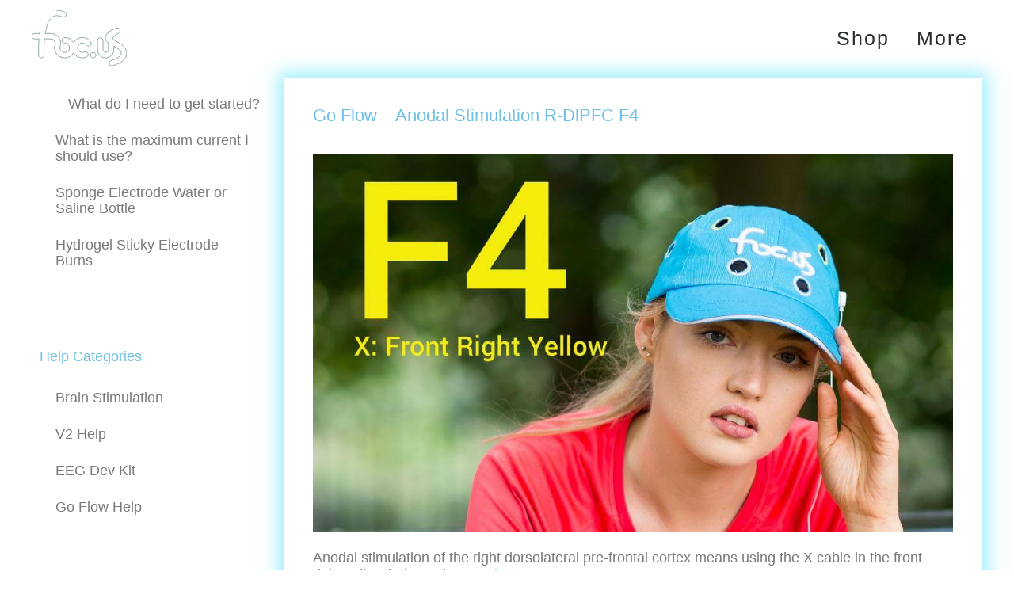

--- FILE ---
content_type: text/html; charset=utf-8
request_url: https://foc.us/article/39-anodal-stimulation-r-dlpfc-f4/
body_size: 22284
content:
<!DOCTYPE html>
<html lang="en-US">
<head>
	<meta charset="UTF-8">
		<meta name="viewport" content="width=device-width, initial-scale=1">
	<link rel="profile" href="https://gmpg.org/xfn/11">
	<title>Go Flow &ndash; Anodal Stimulation r-dlPFC F4 &ndash; focus &ndash; take charge</title>
<meta name="robots" content="max-image-preview:large">
<link rel="alternate" type="application/rss+xml" title="focus - take charge &raquo; Feed" href="https://foc.us/feed/">
<link rel="alternate" type="application/rss+xml" title="focus - take charge &raquo; Comments Feed" href="https://foc.us/comments/feed/">
<style id="wp-img-auto-sizes-contain-inline-css" type="text/css">
img:is([sizes=auto i],[sizes^="auto," i]){contain-intrinsic-size:3000px 1500px}
/*# sourceURL=wp-img-auto-sizes-contain-inline-css */
</style>
<style id="wp-emoji-styles-inline-css" type="text/css">

	img.wp-smiley, img.emoji {
		display: inline !important;
		border: none !important;
		box-shadow: none !important;
		height: 1em !important;
		width: 1em !important;
		margin: 0 0.07em !important;
		vertical-align: -0.1em !important;
		background: none !important;
		padding: 0 !important;
	}
/*# sourceURL=wp-emoji-styles-inline-css */
</style>
<style id="classic-theme-styles-inline-css" type="text/css">
/*! This file is auto-generated */
.wp-block-button__link{color:#fff;background-color:#32373c;border-radius:9999px;box-shadow:none;text-decoration:none;padding:calc(.667em + 2px) calc(1.333em + 2px);font-size:1.125em}.wp-block-file__button{background:#32373c;color:#fff;text-decoration:none}
/*# sourceURL=/wp-includes/css/classic-themes.min.css */
</style>
<link rel="stylesheet" id="woocommerce-layout-css" href="https://foc.us/wp-content/plugins/woocommerce/assets/css/woocommerce-layout.css?ver=10.1.3" type="text/css" media="all">
<link rel="stylesheet" id="woocommerce-smallscreen-css" href="https://foc.us/wp-content/plugins/woocommerce/assets/css/woocommerce-smallscreen.css?ver=10.1.3" type="text/css" media="only screen and (max-width: 768px)">
<link rel="stylesheet" id="woocommerce-general-css" href="https://foc.us/wp-content/plugins/woocommerce/assets/css/woocommerce.css?ver=10.1.3" type="text/css" media="all">
<style id="woocommerce-inline-inline-css" type="text/css">
.woocommerce form .form-row .required { visibility: visible; }
/*# sourceURL=woocommerce-inline-inline-css */
</style>
<link rel="stylesheet" id="brands-styles-css" href="https://foc.us/wp-content/plugins/woocommerce/assets/css/brands.css?ver=10.1.3" type="text/css" media="all">
<link rel="stylesheet" id="hello-elementor-css" href="https://foc.us/wp-content/themes/hello-elementor/style.min.css?ver=2.2.0" type="text/css" media="all">
<link rel="stylesheet" id="hello-elementor-theme-style-css" href="https://foc.us/wp-content/themes/hello-elementor/theme.min.css?ver=2.2.0" type="text/css" media="all">
<link rel="stylesheet" id="elementor-frontend-css" href="https://foc.us/wp-content/plugins/elementor/assets/css/frontend.min.css?ver=3.25.9" type="text/css" media="all">
<style id="elementor-frontend-inline-css" type="text/css">
.elementor-kit-18424{--e-global-color-primary:#6EC1E4;--e-global-color-secondary:#54595F;--e-global-color-text:#7A7A7A;--e-global-color-accent:#61CE70;--e-global-color-7d1e2a6e:#4054B2;--e-global-color-cc055f9:#46DFFB;--e-global-color-178bbb9:#000;--e-global-color-791f3bc5:#FFF;--e-global-typography-primary-font-family:"Roboto";--e-global-typography-primary-font-weight:normal;--e-global-typography-secondary-font-family:"Roboto";--e-global-typography-text-font-family:"Roboto";color:#54595F;font-family:"Roboto", Sans-serif;font-size:1.1rem;font-weight:normal;}.elementor-kit-18424 a{color:#6EC1E4;}.elementor-kit-18424 a:hover{color:#46DFFB;}.elementor-kit-18424 h1{color:#000000;font-family:"Roboto", Sans-serif;font-size:1.4rem;}.elementor-section.elementor-section-boxed > .elementor-container{max-width:1200px;}.e-con{--container-max-width:1200px;}.elementor-widget:not(:last-child){margin-block-end:20px;}.elementor-element{--widgets-spacing:20px 20px;}{}h1.entry-title{display:var(--page-title-display);}.elementor-lightbox{background-color:rgba(70,223,251,0.44);--lightbox-header-icons-size:0px;}@media(max-width:1024px){.elementor-section.elementor-section-boxed > .elementor-container{max-width:1024px;}.e-con{--container-max-width:1024px;}}@media(max-width:767px){.elementor-section.elementor-section-boxed > .elementor-container{max-width:767px;}.e-con{--container-max-width:767px;}}
.elementor-15395 .elementor-element.elementor-element-1b133851{margin-top:10px;margin-bottom:10px;padding:0px 0px 100px 0px;}.elementor-widget-nav-menu .elementor-nav-menu .elementor-item{font-family:var( --e-global-typography-primary-font-family ), Sans-serif;font-weight:var( --e-global-typography-primary-font-weight );}.elementor-widget-nav-menu .elementor-nav-menu--main .elementor-item{color:var( --e-global-color-text );fill:var( --e-global-color-text );}.elementor-widget-nav-menu .elementor-nav-menu--main .elementor-item:hover,
					.elementor-widget-nav-menu .elementor-nav-menu--main .elementor-item.elementor-item-active,
					.elementor-widget-nav-menu .elementor-nav-menu--main .elementor-item.highlighted,
					.elementor-widget-nav-menu .elementor-nav-menu--main .elementor-item:focus{color:var( --e-global-color-accent );fill:var( --e-global-color-accent );}.elementor-widget-nav-menu .elementor-nav-menu--main:not(.e--pointer-framed) .elementor-item:before,
					.elementor-widget-nav-menu .elementor-nav-menu--main:not(.e--pointer-framed) .elementor-item:after{background-color:var( --e-global-color-accent );}.elementor-widget-nav-menu .e--pointer-framed .elementor-item:before,
					.elementor-widget-nav-menu .e--pointer-framed .elementor-item:after{border-color:var( --e-global-color-accent );}.elementor-widget-nav-menu{--e-nav-menu-divider-color:var( --e-global-color-text );}.elementor-15395 .elementor-element.elementor-element-399d19df > .elementor-widget-container{margin:0px 0px 70px 0px;}.elementor-15395 .elementor-element.elementor-element-399d19df .elementor-menu-toggle{margin:0 auto;}.elementor-15395 .elementor-element.elementor-element-399d19df .elementor-nav-menu--dropdown{border-style:solid;border-color:#7a7a7a;}.elementor-widget-heading .elementor-heading-title{color:var( --e-global-color-primary );font-family:var( --e-global-typography-primary-font-family ), Sans-serif;font-weight:var( --e-global-typography-primary-font-weight );}.elementor-15395 .elementor-element.elementor-element-7ecce693 .elementor-menu-toggle{margin:0 auto;}.elementor-15395 .elementor-element.elementor-element-23989437 > .elementor-element-populated{box-shadow:0px 0px 21px 7px rgba(70,223,251,0.5);padding:37px 37px 37px 37px;}.elementor-15395 .elementor-element.elementor-element-6aeed308{text-align:left;}.elementor-15395 .elementor-element.elementor-element-6aeed308 .elementor-heading-title{font-weight:normal;text-transform:capitalize;}.elementor-widget-text-editor{color:var( --e-global-color-text );font-family:var( --e-global-typography-text-font-family ), Sans-serif;}.elementor-widget-text-editor.elementor-drop-cap-view-stacked .elementor-drop-cap{background-color:var( --e-global-color-primary );}.elementor-widget-text-editor.elementor-drop-cap-view-framed .elementor-drop-cap, .elementor-widget-text-editor.elementor-drop-cap-view-default .elementor-drop-cap{color:var( --e-global-color-primary );border-color:var( --e-global-color-primary );}.elementor-15395 .elementor-element.elementor-element-7bcc933{--alignment:left;--grid-side-margin:10px;--grid-column-gap:10px;--grid-row-gap:10px;--grid-bottom-margin:10px;}.elementor-15395 .elementor-element.elementor-element-7bcc933 .elementor-share-btn{font-size:calc(0.7px * 10);border-width:2px;}.elementor-15395 .elementor-element.elementor-element-7bcc933 .elementor-share-btn__icon{--e-share-buttons-icon-size:2.7em;}.elementor-widget-post-info .elementor-icon-list-item:not(:last-child):after{border-color:var( --e-global-color-text );}.elementor-widget-post-info .elementor-icon-list-icon i{color:var( --e-global-color-primary );}.elementor-widget-post-info .elementor-icon-list-icon svg{fill:var( --e-global-color-primary );}.elementor-widget-post-info .elementor-icon-list-text, .elementor-widget-post-info .elementor-icon-list-text a{color:var( --e-global-color-secondary );}.elementor-widget-post-info .elementor-icon-list-item{font-family:var( --e-global-typography-text-font-family ), Sans-serif;}.elementor-15395 .elementor-element.elementor-element-2325ed18 .elementor-icon-list-icon{width:14px;}.elementor-15395 .elementor-element.elementor-element-2325ed18 .elementor-icon-list-icon i{font-size:14px;}.elementor-15395 .elementor-element.elementor-element-2325ed18 .elementor-icon-list-icon svg{--e-icon-list-icon-size:14px;}:root{--page-title-display:none;}@media(min-width:768px){.elementor-15395 .elementor-element.elementor-element-2e6da5d2{width:26.491%;}.elementor-15395 .elementor-element.elementor-element-23989437{width:73.529%;}.elementor-15395 .elementor-element.elementor-element-59dcb8a2{width:32.55%;}.elementor-15395 .elementor-element.elementor-element-3a205717{width:67.472%;}}@media(max-width:1024px){ .elementor-15395 .elementor-element.elementor-element-7bcc933{--grid-side-margin:10px;--grid-column-gap:10px;--grid-row-gap:10px;--grid-bottom-margin:10px;}}@media(max-width:767px){ .elementor-15395 .elementor-element.elementor-element-7bcc933{--grid-side-margin:10px;--grid-column-gap:10px;--grid-row-gap:10px;--grid-bottom-margin:10px;}}
.elementor-13732 .elementor-element.elementor-element-d09d137 > .elementor-container > .elementor-column > .elementor-widget-wrap{align-content:center;align-items:center;}.elementor-13732 .elementor-element.elementor-element-d09d137 > .elementor-container{min-height:80px;}.elementor-13732 .elementor-element.elementor-element-d09d137 .elementor-background-overlay{filter:brightness( 100% ) contrast( 100% ) saturate( 100% ) blur( 0px ) hue-rotate( 0deg );}.elementor-13732 .elementor-element.elementor-element-d09d137{transition:background 0.3s, border 0.3s, border-radius 0.3s, box-shadow 0.3s;z-index:100;}.elementor-13732 .elementor-element.elementor-element-d09d137 > .elementor-background-overlay{transition:background 0.3s, border-radius 0.3s, opacity 0.3s;}.elementor-13732 .elementor-element.elementor-element-399b824f > .elementor-element-populated{transition:background 0.3s, border 0.3s, border-radius 0.3s, box-shadow 0.3s;}.elementor-13732 .elementor-element.elementor-element-399b824f > .elementor-element-populated > .elementor-background-overlay{transition:background 0.3s, border-radius 0.3s, opacity 0.3s;}.elementor-widget-theme-site-logo .widget-image-caption{color:var( --e-global-color-text );font-family:var( --e-global-typography-text-font-family ), Sans-serif;}.elementor-13732 .elementor-element.elementor-element-7fe98a8f > .elementor-widget-container{margin:0px 75px 0px 0px;padding:0px 0px 0px 0px;}.elementor-13732 .elementor-element.elementor-element-7fe98a8f img{width:120px;max-width:120%;}.elementor-widget-nav-menu .elementor-nav-menu .elementor-item{font-family:var( --e-global-typography-primary-font-family ), Sans-serif;font-weight:var( --e-global-typography-primary-font-weight );}.elementor-widget-nav-menu .elementor-nav-menu--main .elementor-item{color:var( --e-global-color-text );fill:var( --e-global-color-text );}.elementor-widget-nav-menu .elementor-nav-menu--main .elementor-item:hover,
					.elementor-widget-nav-menu .elementor-nav-menu--main .elementor-item.elementor-item-active,
					.elementor-widget-nav-menu .elementor-nav-menu--main .elementor-item.highlighted,
					.elementor-widget-nav-menu .elementor-nav-menu--main .elementor-item:focus{color:var( --e-global-color-accent );fill:var( --e-global-color-accent );}.elementor-widget-nav-menu .elementor-nav-menu--main:not(.e--pointer-framed) .elementor-item:before,
					.elementor-widget-nav-menu .elementor-nav-menu--main:not(.e--pointer-framed) .elementor-item:after{background-color:var( --e-global-color-accent );}.elementor-widget-nav-menu .e--pointer-framed .elementor-item:before,
					.elementor-widget-nav-menu .e--pointer-framed .elementor-item:after{border-color:var( --e-global-color-accent );}.elementor-widget-nav-menu{--e-nav-menu-divider-color:var( --e-global-color-text );}.elementor-13732 .elementor-element.elementor-element-53782810 .elementor-menu-toggle{margin-left:auto;background-color:rgba(0,0,0,0);border-width:0px;border-radius:0px;}.elementor-13732 .elementor-element.elementor-element-53782810 .elementor-nav-menu .elementor-item{font-size:25px;font-style:normal;text-decoration:none;line-height:1.4em;letter-spacing:2px;}.elementor-13732 .elementor-element.elementor-element-53782810 .elementor-nav-menu--main .elementor-item{color:#2a302f;fill:#2a302f;padding-left:17px;padding-right:17px;padding-top:5px;padding-bottom:5px;}.elementor-13732 .elementor-element.elementor-element-53782810 .elementor-nav-menu--main .elementor-item:hover,
					.elementor-13732 .elementor-element.elementor-element-53782810 .elementor-nav-menu--main .elementor-item.elementor-item-active,
					.elementor-13732 .elementor-element.elementor-element-53782810 .elementor-nav-menu--main .elementor-item.highlighted,
					.elementor-13732 .elementor-element.elementor-element-53782810 .elementor-nav-menu--main .elementor-item:focus{color:#00a9eb;fill:#00a9eb;}.elementor-13732 .elementor-element.elementor-element-53782810 .elementor-nav-menu--main:not(.e--pointer-framed) .elementor-item:before,
					.elementor-13732 .elementor-element.elementor-element-53782810 .elementor-nav-menu--main:not(.e--pointer-framed) .elementor-item:after{background-color:#00a9eb;}.elementor-13732 .elementor-element.elementor-element-53782810 .e--pointer-framed .elementor-item:before,
					.elementor-13732 .elementor-element.elementor-element-53782810 .e--pointer-framed .elementor-item:after{border-color:#00a9eb;}.elementor-13732 .elementor-element.elementor-element-53782810 .e--pointer-framed .elementor-item:before{border-width:3px;}.elementor-13732 .elementor-element.elementor-element-53782810 .e--pointer-framed.e--animation-draw .elementor-item:before{border-width:0 0 3px 3px;}.elementor-13732 .elementor-element.elementor-element-53782810 .e--pointer-framed.e--animation-draw .elementor-item:after{border-width:3px 3px 0 0;}.elementor-13732 .elementor-element.elementor-element-53782810 .e--pointer-framed.e--animation-corners .elementor-item:before{border-width:3px 0 0 3px;}.elementor-13732 .elementor-element.elementor-element-53782810 .e--pointer-framed.e--animation-corners .elementor-item:after{border-width:0 3px 3px 0;}.elementor-13732 .elementor-element.elementor-element-53782810 .e--pointer-underline .elementor-item:after,
					 .elementor-13732 .elementor-element.elementor-element-53782810 .e--pointer-overline .elementor-item:before,
					 .elementor-13732 .elementor-element.elementor-element-53782810 .e--pointer-double-line .elementor-item:before,
					 .elementor-13732 .elementor-element.elementor-element-53782810 .e--pointer-double-line .elementor-item:after{height:3px;}.elementor-13732 .elementor-element.elementor-element-53782810{--e-nav-menu-horizontal-menu-item-margin:calc( 0px / 2 );--nav-menu-icon-size:25px;}.elementor-13732 .elementor-element.elementor-element-53782810 .elementor-nav-menu--main:not(.elementor-nav-menu--layout-horizontal) .elementor-nav-menu > li:not(:last-child){margin-bottom:0px;}.elementor-13732 .elementor-element.elementor-element-53782810 .elementor-nav-menu--dropdown a, .elementor-13732 .elementor-element.elementor-element-53782810 .elementor-menu-toggle{color:#000000;}.elementor-13732 .elementor-element.elementor-element-53782810 .elementor-nav-menu--dropdown{background-color:#FFFFFF;}.elementor-13732 .elementor-element.elementor-element-53782810 .elementor-nav-menu--dropdown a:hover,
					.elementor-13732 .elementor-element.elementor-element-53782810 .elementor-nav-menu--dropdown a.elementor-item-active,
					.elementor-13732 .elementor-element.elementor-element-53782810 .elementor-nav-menu--dropdown a.highlighted,
					.elementor-13732 .elementor-element.elementor-element-53782810 .elementor-menu-toggle:hover{color:#00a9eb;}.elementor-13732 .elementor-element.elementor-element-53782810 .elementor-nav-menu--dropdown a:hover,
					.elementor-13732 .elementor-element.elementor-element-53782810 .elementor-nav-menu--dropdown a.elementor-item-active,
					.elementor-13732 .elementor-element.elementor-element-53782810 .elementor-nav-menu--dropdown a.highlighted{background-color:#ededed;}.elementor-13732 .elementor-element.elementor-element-53782810 .elementor-nav-menu--dropdown .elementor-item, .elementor-13732 .elementor-element.elementor-element-53782810 .elementor-nav-menu--dropdown  .elementor-sub-item{font-family:"Roboto", Sans-serif;font-size:15px;}.elementor-13732 .elementor-element.elementor-element-53782810 .elementor-nav-menu--main .elementor-nav-menu--dropdown, .elementor-13732 .elementor-element.elementor-element-53782810 .elementor-nav-menu__container.elementor-nav-menu--dropdown{box-shadow:5px 5px 10px 0px rgba(0,0,0,0.5);}.elementor-13732 .elementor-element.elementor-element-53782810 div.elementor-menu-toggle{color:#000000;}.elementor-13732 .elementor-element.elementor-element-53782810 div.elementor-menu-toggle svg{fill:#000000;}.elementor-13732 .elementor-element.elementor-element-53782810 div.elementor-menu-toggle:hover{color:#00ce1b;}.elementor-13732 .elementor-element.elementor-element-53782810 div.elementor-menu-toggle:hover svg{fill:#00ce1b;}@media(max-width:1024px){.elementor-13732 .elementor-element.elementor-element-d09d137{padding:30px 20px 30px 20px;}.elementor-13732 .elementor-element.elementor-element-53782810 .elementor-nav-menu--main > .elementor-nav-menu > li > .elementor-nav-menu--dropdown, .elementor-13732 .elementor-element.elementor-element-53782810 .elementor-nav-menu__container.elementor-nav-menu--dropdown{margin-top:45px !important;}}@media(max-width:767px){.elementor-13732 .elementor-element.elementor-element-d09d137{padding:20px 20px 20px 20px;}.elementor-13732 .elementor-element.elementor-element-399b824f{width:40%;}.elementor-13732 .elementor-element.elementor-element-47ff606d{width:15%;}.elementor-13732 .elementor-element.elementor-element-51c8d16e{width:25%;}.elementor-13732 .elementor-element.elementor-element-53782810 .elementor-nav-menu--main > .elementor-nav-menu > li > .elementor-nav-menu--dropdown, .elementor-13732 .elementor-element.elementor-element-53782810 .elementor-nav-menu__container.elementor-nav-menu--dropdown{margin-top:35px !important;}}@media(min-width:768px){.elementor-13732 .elementor-element.elementor-element-399b824f{width:15.876%;}.elementor-13732 .elementor-element.elementor-element-51c8d16e{width:67.367%;}}@media(max-width:1024px) and (min-width:768px){.elementor-13732 .elementor-element.elementor-element-399b824f{width:40%;}.elementor-13732 .elementor-element.elementor-element-51c8d16e{width:40%;}}/* Start custom CSS for nav-menu, class: .elementor-element-53782810 */.menu-item-16029 {
        font-family: "nasalization", Sans-serif;
        font-display: swap;
}
.elementor-nav-menu--main {

}
.sub-arrow {
    display:none;
}/* End custom CSS */
/* Start custom CSS */.nasalisation .has-submenu{
    font-family: nasalization !important;
}/* End custom CSS */
.elementor-13862 .elementor-element.elementor-element-65b8690:not(.elementor-motion-effects-element-type-background), .elementor-13862 .elementor-element.elementor-element-65b8690 > .elementor-motion-effects-container > .elementor-motion-effects-layer{background-color:#0078a1;}.elementor-13862 .elementor-element.elementor-element-65b8690{transition:background 0.3s, border 0.3s, border-radius 0.3s, box-shadow 0.3s;padding:0px 0px 20px 0px;}.elementor-13862 .elementor-element.elementor-element-65b8690 > .elementor-background-overlay{transition:background 0.3s, border-radius 0.3s, opacity 0.3s;}.elementor-bc-flex-widget .elementor-13862 .elementor-element.elementor-element-2e709e3.elementor-column .elementor-widget-wrap{align-items:center;}.elementor-13862 .elementor-element.elementor-element-2e709e3.elementor-column.elementor-element[data-element_type="column"] > .elementor-widget-wrap.elementor-element-populated{align-content:center;align-items:center;}.elementor-widget-heading .elementor-heading-title{color:var( --e-global-color-primary );font-family:var( --e-global-typography-primary-font-family ), Sans-serif;font-weight:var( --e-global-typography-primary-font-weight );}.elementor-13862 .elementor-element.elementor-element-62ba7cf .elementor-heading-title{color:#ffffff;font-family:"Oswald", Sans-serif;font-size:20px;font-weight:600;line-height:20px;}.elementor-13862 .elementor-element.elementor-element-180dc3d > .elementor-widget-container{margin:-15px 0px 0px 0px;}.elementor-13862 .elementor-element.elementor-element-180dc3d .elementor-heading-title{color:#ffffff;font-family:"Oswald", Sans-serif;font-size:20px;font-weight:400;line-height:20px;}.elementor-13862 .elementor-element.elementor-element-472683d > .elementor-element-populated{color:#ffffff;text-align:center;}.elementor-13862 .elementor-element.elementor-element-472683d .elementor-element-populated a{color:#ffffff;}.elementor-13862 .elementor-element.elementor-element-821fcde:not(.elementor-motion-effects-element-type-background), .elementor-13862 .elementor-element.elementor-element-821fcde > .elementor-motion-effects-container > .elementor-motion-effects-layer{background-color:transparent;background-image:linear-gradient(180deg, #004961 0%, #920528 100%);}.elementor-13862 .elementor-element.elementor-element-821fcde > .elementor-background-overlay{background-color:transparent;background-image:linear-gradient(340deg, #46DFFB 0%, #000000 42%);opacity:0.5;transition:background 0.3s, border-radius 0.3s, opacity 0.3s;}.elementor-13862 .elementor-element.elementor-element-821fcde{transition:background 0.3s, border 0.3s, border-radius 0.3s, box-shadow 0.3s;padding:15px 0px 30px 0px;}.elementor-13862 .elementor-element.elementor-element-09e315a{margin-top:10px;margin-bottom:31px;padding:0px 0px 0px 0px;}.elementor-13862 .elementor-element.elementor-element-e5f2c29 .elementor-heading-title{color:#ffffff;font-family:"Oswald", Sans-serif;font-size:18px;font-weight:600;line-height:20px;}.elementor-widget-nav-menu .elementor-nav-menu .elementor-item{font-family:var( --e-global-typography-primary-font-family ), Sans-serif;font-weight:var( --e-global-typography-primary-font-weight );}.elementor-widget-nav-menu .elementor-nav-menu--main .elementor-item{color:var( --e-global-color-text );fill:var( --e-global-color-text );}.elementor-widget-nav-menu .elementor-nav-menu--main .elementor-item:hover,
					.elementor-widget-nav-menu .elementor-nav-menu--main .elementor-item.elementor-item-active,
					.elementor-widget-nav-menu .elementor-nav-menu--main .elementor-item.highlighted,
					.elementor-widget-nav-menu .elementor-nav-menu--main .elementor-item:focus{color:var( --e-global-color-accent );fill:var( --e-global-color-accent );}.elementor-widget-nav-menu .elementor-nav-menu--main:not(.e--pointer-framed) .elementor-item:before,
					.elementor-widget-nav-menu .elementor-nav-menu--main:not(.e--pointer-framed) .elementor-item:after{background-color:var( --e-global-color-accent );}.elementor-widget-nav-menu .e--pointer-framed .elementor-item:before,
					.elementor-widget-nav-menu .e--pointer-framed .elementor-item:after{border-color:var( --e-global-color-accent );}.elementor-widget-nav-menu{--e-nav-menu-divider-color:var( --e-global-color-text );}.elementor-13862 .elementor-element.elementor-element-564cf9e .elementor-nav-menu .elementor-item{font-family:"Oswald", Sans-serif;font-weight:bold;text-transform:uppercase;line-height:0.1em;}.elementor-13862 .elementor-element.elementor-element-564cf9e .elementor-nav-menu--main .elementor-item:hover,
					.elementor-13862 .elementor-element.elementor-element-564cf9e .elementor-nav-menu--main .elementor-item.elementor-item-active,
					.elementor-13862 .elementor-element.elementor-element-564cf9e .elementor-nav-menu--main .elementor-item.highlighted,
					.elementor-13862 .elementor-element.elementor-element-564cf9e .elementor-nav-menu--main .elementor-item:focus{color:#ffffff;fill:#ffffff;}.elementor-13862 .elementor-element.elementor-element-564cf9e .elementor-nav-menu--main .elementor-item.elementor-item-active{color:#46dffb;}.elementor-13862 .elementor-element.elementor-element-564cf9e .elementor-nav-menu--main .elementor-item{padding-left:1px;padding-right:1px;padding-top:14px;padding-bottom:14px;}.elementor-13862 .elementor-element.elementor-element-564cf9e{--e-nav-menu-horizontal-menu-item-margin:calc( 0px / 2 );}.elementor-13862 .elementor-element.elementor-element-564cf9e .elementor-nav-menu--main:not(.elementor-nav-menu--layout-horizontal) .elementor-nav-menu > li:not(:last-child){margin-bottom:0px;}.elementor-13862 .elementor-element.elementor-element-4e8f8db .elementor-heading-title{color:#ffffff;font-family:"Oswald", Sans-serif;font-size:18px;font-weight:600;line-height:20px;}.elementor-13862 .elementor-element.elementor-element-79b1e84 .elementor-nav-menu .elementor-item{font-family:"Oswald", Sans-serif;font-weight:bold;text-transform:uppercase;line-height:0.1em;}.elementor-13862 .elementor-element.elementor-element-79b1e84 .elementor-nav-menu--main .elementor-item:hover,
					.elementor-13862 .elementor-element.elementor-element-79b1e84 .elementor-nav-menu--main .elementor-item.elementor-item-active,
					.elementor-13862 .elementor-element.elementor-element-79b1e84 .elementor-nav-menu--main .elementor-item.highlighted,
					.elementor-13862 .elementor-element.elementor-element-79b1e84 .elementor-nav-menu--main .elementor-item:focus{color:#ffffff;fill:#ffffff;}.elementor-13862 .elementor-element.elementor-element-79b1e84 .elementor-nav-menu--main .elementor-item.elementor-item-active{color:#46dffb;}.elementor-13862 .elementor-element.elementor-element-79b1e84 .elementor-nav-menu--main .elementor-item{padding-left:1px;padding-right:1px;padding-top:14px;padding-bottom:14px;}.elementor-13862 .elementor-element.elementor-element-79b1e84{--e-nav-menu-horizontal-menu-item-margin:calc( 0px / 2 );}.elementor-13862 .elementor-element.elementor-element-79b1e84 .elementor-nav-menu--main:not(.elementor-nav-menu--layout-horizontal) .elementor-nav-menu > li:not(:last-child){margin-bottom:0px;}.elementor-13862 .elementor-element.elementor-element-e1dd9e3 .elementor-heading-title{color:#ffffff;font-family:"Oswald", Sans-serif;font-size:18px;font-weight:600;line-height:20px;}.elementor-widget-posts .elementor-button{background-color:var( --e-global-color-accent );}.elementor-widget-posts .elementor-post__title, .elementor-widget-posts .elementor-post__title a{color:var( --e-global-color-secondary );font-family:var( --e-global-typography-primary-font-family ), Sans-serif;font-weight:var( --e-global-typography-primary-font-weight );}.elementor-widget-posts .elementor-post__meta-data{font-family:var( --e-global-typography-secondary-font-family ), Sans-serif;}.elementor-widget-posts .elementor-post__excerpt p{font-family:var( --e-global-typography-text-font-family ), Sans-serif;}.elementor-widget-posts .elementor-post__read-more{color:var( --e-global-color-accent );}.elementor-widget-posts .elementor-post__card .elementor-post__badge{background-color:var( --e-global-color-accent );}.elementor-widget-posts .elementor-pagination{font-family:var( --e-global-typography-secondary-font-family ), Sans-serif;}.elementor-widget-posts .e-load-more-message{font-family:var( --e-global-typography-secondary-font-family ), Sans-serif;}.elementor-13862 .elementor-element.elementor-element-5fde7b4{--grid-row-gap:8px;--grid-column-gap:21px;}.elementor-13862 .elementor-element.elementor-element-5fde7b4 .elementor-post__title, .elementor-13862 .elementor-element.elementor-element-5fde7b4 .elementor-post__title a{color:#999999;font-family:"Oswald", Sans-serif;font-size:1em;font-weight:bold;text-transform:uppercase;line-height:1.5em;}.elementor-13862 .elementor-element.elementor-element-5fde7b4 .elementor-post__title{margin-bottom:0px;}.elementor-widget-icon-list .elementor-icon-list-item:not(:last-child):after{border-color:var( --e-global-color-text );}.elementor-widget-icon-list .elementor-icon-list-icon i{color:var( --e-global-color-primary );}.elementor-widget-icon-list .elementor-icon-list-icon svg{fill:var( --e-global-color-primary );}.elementor-widget-icon-list .elementor-icon-list-item > .elementor-icon-list-text, .elementor-widget-icon-list .elementor-icon-list-item > a{font-family:var( --e-global-typography-text-font-family ), Sans-serif;}.elementor-widget-icon-list .elementor-icon-list-text{color:var( --e-global-color-secondary );}.elementor-13862 .elementor-element.elementor-element-fcc1796 .elementor-icon-list-items:not(.elementor-inline-items) .elementor-icon-list-item:not(:last-child){padding-bottom:calc(5px/2);}.elementor-13862 .elementor-element.elementor-element-fcc1796 .elementor-icon-list-items:not(.elementor-inline-items) .elementor-icon-list-item:not(:first-child){margin-top:calc(5px/2);}.elementor-13862 .elementor-element.elementor-element-fcc1796 .elementor-icon-list-items.elementor-inline-items .elementor-icon-list-item{margin-right:calc(5px/2);margin-left:calc(5px/2);}.elementor-13862 .elementor-element.elementor-element-fcc1796 .elementor-icon-list-items.elementor-inline-items{margin-right:calc(-5px/2);margin-left:calc(-5px/2);}body.rtl .elementor-13862 .elementor-element.elementor-element-fcc1796 .elementor-icon-list-items.elementor-inline-items .elementor-icon-list-item:after{left:calc(-5px/2);}body:not(.rtl) .elementor-13862 .elementor-element.elementor-element-fcc1796 .elementor-icon-list-items.elementor-inline-items .elementor-icon-list-item:after{right:calc(-5px/2);}.elementor-13862 .elementor-element.elementor-element-fcc1796 .elementor-icon-list-icon i{transition:color 0.3s;}.elementor-13862 .elementor-element.elementor-element-fcc1796 .elementor-icon-list-icon svg{transition:fill 0.3s;}.elementor-13862 .elementor-element.elementor-element-fcc1796{--e-icon-list-icon-size:6px;--icon-vertical-offset:0px;}.elementor-13862 .elementor-element.elementor-element-fcc1796 .elementor-icon-list-item > .elementor-icon-list-text, .elementor-13862 .elementor-element.elementor-element-fcc1796 .elementor-icon-list-item > a{font-family:"Oswald", Sans-serif;font-size:14px;font-weight:bold;line-height:22px;letter-spacing:0.5px;}.elementor-13862 .elementor-element.elementor-element-fcc1796 .elementor-icon-list-text{color:#999999;transition:color 0.3s;}.elementor-13862 .elementor-element.elementor-element-fcc1796 .elementor-icon-list-item:hover .elementor-icon-list-text{color:#FFFFFF;}.elementor-13862 .elementor-element.elementor-element-28d999b > .elementor-element-populated{border-style:solid;border-width:0px 0px 0px 0px;border-color:#9b9b9b;transition:background 0.3s, border 0.3s, border-radius 0.3s, box-shadow 0.3s;}.elementor-13862 .elementor-element.elementor-element-28d999b > .elementor-element-populated > .elementor-background-overlay{transition:background 0.3s, border-radius 0.3s, opacity 0.3s;}.elementor-13862 .elementor-element.elementor-element-22a88ac .elementor-heading-title{color:#ffffff;font-family:"Oswald", Sans-serif;font-size:18px;font-weight:600;line-height:20px;}.elementor-widget-text-editor{color:var( --e-global-color-text );font-family:var( --e-global-typography-text-font-family ), Sans-serif;}.elementor-widget-text-editor.elementor-drop-cap-view-stacked .elementor-drop-cap{background-color:var( --e-global-color-primary );}.elementor-widget-text-editor.elementor-drop-cap-view-framed .elementor-drop-cap, .elementor-widget-text-editor.elementor-drop-cap-view-default .elementor-drop-cap{color:var( --e-global-color-primary );border-color:var( --e-global-color-primary );}.elementor-13862 .elementor-element.elementor-element-deb807b > .elementor-widget-container{margin:0px 0px -14px 0px;}.elementor-13862 .elementor-element.elementor-element-deb807b{color:#999999;font-family:"Oswald", Sans-serif;font-size:14px;}.elementor-widget-button .elementor-button{background-color:var( --e-global-color-accent );}.elementor-13862 .elementor-element.elementor-element-24d39f2 .elementor-button{background-color:#ffffff;font-family:"Oswald", Sans-serif;font-size:14px;font-weight:600;line-height:16px;fill:#000000;color:#000000;border-radius:2px 2px 2px 2px;padding:12px 50px 12px 50px;}body:not(.rtl) .elementor-13862 .elementor-element.elementor-element-24d39f2{left:1px;}body.rtl .elementor-13862 .elementor-element.elementor-element-24d39f2{right:1px;}.elementor-13862 .elementor-element.elementor-element-24d39f2{top:138px;}.elementor-13862 .elementor-element.elementor-element-e45f3a1 .elementor-button{background-color:#ffffff;font-family:"Oswald", Sans-serif;font-size:14px;font-weight:600;line-height:16px;fill:#000000;color:#000000;border-radius:2px 2px 2px 2px;padding:12px 83px 12px 83px;}body:not(.rtl) .elementor-13862 .elementor-element.elementor-element-e45f3a1{left:0px;}body.rtl .elementor-13862 .elementor-element.elementor-element-e45f3a1{right:0px;}.elementor-13862 .elementor-element.elementor-element-e45f3a1{top:82px;}.elementor-13862 .elementor-element.elementor-element-4fc156c{text-align:center;}.elementor-13862 .elementor-element.elementor-element-4fc156c .elementor-heading-title{color:#ffffff;font-family:"Oswald", Sans-serif;font-size:28px;line-height:30px;}.elementor-13862 .elementor-element.elementor-element-0fe8ddb > .elementor-widget-container{margin:-13px 0px 0px 0px;}.elementor-13862 .elementor-element.elementor-element-0fe8ddb{text-align:center;color:#999999;font-family:"Oswald", Sans-serif;font-size:14px;}.elementor-widget-icon.elementor-view-stacked .elementor-icon{background-color:var( --e-global-color-primary );}.elementor-widget-icon.elementor-view-framed .elementor-icon, .elementor-widget-icon.elementor-view-default .elementor-icon{color:var( --e-global-color-primary );border-color:var( --e-global-color-primary );}.elementor-widget-icon.elementor-view-framed .elementor-icon, .elementor-widget-icon.elementor-view-default .elementor-icon svg{fill:var( --e-global-color-primary );}.elementor-13862 .elementor-element.elementor-element-df418a1 .elementor-icon-wrapper{text-align:right;}.elementor-13862 .elementor-element.elementor-element-df418a1.elementor-view-stacked .elementor-icon{background-color:#f4f4f4;}.elementor-13862 .elementor-element.elementor-element-df418a1.elementor-view-framed .elementor-icon, .elementor-13862 .elementor-element.elementor-element-df418a1.elementor-view-default .elementor-icon{color:#f4f4f4;border-color:#f4f4f4;}.elementor-13862 .elementor-element.elementor-element-df418a1.elementor-view-framed .elementor-icon, .elementor-13862 .elementor-element.elementor-element-df418a1.elementor-view-default .elementor-icon svg{fill:#f4f4f4;}.elementor-13862 .elementor-element.elementor-element-a1b103c .elementor-icon-wrapper{text-align:left;}.elementor-13862 .elementor-element.elementor-element-a1b103c.elementor-view-stacked .elementor-icon{background-color:#f4f4f4;}.elementor-13862 .elementor-element.elementor-element-a1b103c.elementor-view-framed .elementor-icon, .elementor-13862 .elementor-element.elementor-element-a1b103c.elementor-view-default .elementor-icon{color:#f4f4f4;border-color:#f4f4f4;}.elementor-13862 .elementor-element.elementor-element-a1b103c.elementor-view-framed .elementor-icon, .elementor-13862 .elementor-element.elementor-element-a1b103c.elementor-view-default .elementor-icon svg{fill:#f4f4f4;}.elementor-13862 .elementor-element.elementor-element-3dce009 > .elementor-widget-container{margin:-13px 0px 0px 0px;}.elementor-13862 .elementor-element.elementor-element-3dce009{text-align:center;color:#999999;font-family:"Oswald", Sans-serif;font-size:14px;}.elementor-bc-flex-widget .elementor-13862 .elementor-element.elementor-element-7d98572.elementor-column .elementor-widget-wrap{align-items:center;}.elementor-13862 .elementor-element.elementor-element-7d98572.elementor-column.elementor-element[data-element_type="column"] > .elementor-widget-wrap.elementor-element-populated{align-content:center;align-items:center;}.elementor-13862 .elementor-element.elementor-element-3431918 .elementor-heading-title{color:#ffffff;font-family:"Oswald", Sans-serif;font-size:14px;line-height:17px;}.elementor-widget-image .widget-image-caption{color:var( --e-global-color-text );font-family:var( --e-global-typography-text-font-family ), Sans-serif;}.elementor-13862 .elementor-element.elementor-element-496bb3a img{width:23%;}.elementor-bc-flex-widget .elementor-13862 .elementor-element.elementor-element-e8d335b.elementor-column .elementor-widget-wrap{align-items:center;}.elementor-13862 .elementor-element.elementor-element-e8d335b.elementor-column.elementor-element[data-element_type="column"] > .elementor-widget-wrap.elementor-element-populated{align-content:center;align-items:center;}.elementor-13862 .elementor-element.elementor-element-a273222{--grid-template-columns:repeat(0, auto);--icon-size:30px;--grid-column-gap:5px;--grid-row-gap:0px;}.elementor-13862 .elementor-element.elementor-element-a273222 .elementor-widget-container{text-align:right;}.elementor-13862 .elementor-element.elementor-element-a273222 .elementor-social-icon{background-color:rgba(0,0,0,0);--icon-padding:0.2em;}.elementor-13862 .elementor-element.elementor-element-a273222 .elementor-social-icon:hover{background-color:rgba(0,0,0,0);}@media(min-width:768px){.elementor-13862 .elementor-element.elementor-element-2e709e3{width:56.303%;}.elementor-13862 .elementor-element.elementor-element-472683d{width:43.697%;}}@media(max-width:1024px) and (min-width:768px){.elementor-13862 .elementor-element.elementor-element-2e709e3{width:100%;}.elementor-13862 .elementor-element.elementor-element-472683d{width:100%;}.elementor-13862 .elementor-element.elementor-element-fae5e1c{width:33%;}.elementor-13862 .elementor-element.elementor-element-9ecef14{width:33%;}.elementor-13862 .elementor-element.elementor-element-a9e329f{width:33%;}.elementor-13862 .elementor-element.elementor-element-28d999b{width:100%;}.elementor-13862 .elementor-element.elementor-element-7d98572{width:40%;}.elementor-13862 .elementor-element.elementor-element-8d8820c{width:31%;}.elementor-13862 .elementor-element.elementor-element-e8d335b{width:29%;}}@media(max-width:1024px){.elementor-13862 .elementor-element.elementor-element-62ba7cf{text-align:center;}.elementor-13862 .elementor-element.elementor-element-180dc3d{text-align:center;}.elementor-13862 .elementor-element.elementor-element-28d999b > .elementor-element-populated{border-width:1px 0px 0px 0px;margin:0px 0px 0px 0px;--e-column-margin-right:0px;--e-column-margin-left:0px;padding:28px 0px 43px 0px;}.elementor-13862 .elementor-element.elementor-element-22a88ac{text-align:center;}.elementor-13862 .elementor-element.elementor-element-deb807b{text-align:center;}body:not(.rtl) .elementor-13862 .elementor-element.elementor-element-24d39f2{left:120px;}body.rtl .elementor-13862 .elementor-element.elementor-element-24d39f2{right:120px;}.elementor-13862 .elementor-element.elementor-element-24d39f2{top:76px;}body:not(.rtl) .elementor-13862 .elementor-element.elementor-element-e45f3a1{left:-102px;}body.rtl .elementor-13862 .elementor-element.elementor-element-e45f3a1{right:-102px;}.elementor-13862 .elementor-element.elementor-element-e45f3a1{top:76px;}.elementor-13862 .elementor-element.elementor-element-3431918 .elementor-heading-title{font-size:13px;}.elementor-13862 .elementor-element.elementor-element-496bb3a img{width:35%;}}@media(max-width:767px){.elementor-13862 .elementor-element.elementor-element-821fcde{padding:0px 0px 0px 0px;}.elementor-13862 .elementor-element.elementor-element-28d999b > .elementor-element-populated{padding:0px 0px 109px 0px;}body:not(.rtl) .elementor-13862 .elementor-element.elementor-element-24d39f2{left:0px;}body.rtl .elementor-13862 .elementor-element.elementor-element-24d39f2{right:0px;}.elementor-13862 .elementor-element.elementor-element-24d39f2{top:124px;}body:not(.rtl) .elementor-13862 .elementor-element.elementor-element-e45f3a1{left:0px;}body.rtl .elementor-13862 .elementor-element.elementor-element-e45f3a1{right:0px;}.elementor-13862 .elementor-element.elementor-element-e45f3a1{top:73px;}.elementor-13862 .elementor-element.elementor-element-3431918{text-align:center;}.elementor-13862 .elementor-element.elementor-element-a273222 .elementor-widget-container{text-align:center;}}/* Start custom CSS for column, class: .elementor-element-fae5e1c */selectro .li (
list-style: none !important;
)/* End custom CSS */
/* Start custom CSS for posts, class: .elementor-element-5fde7b4 */.elementor-13862 .elementor-element.elementor-element-5fde7b4 a li {
}
a:hover {
    color: white;
}/* End custom CSS */
/* Start custom CSS */.esd-form {
    margin: 0;
    padding: 0;
    background-color: transparent;
    text-align: left;
}
.esd-form h3{
    display: none;
}
.esd-form__row + .esd-form__row {
    margin-top: 10px;
}
.esd-form:not(.esd-form--show-name) input[type='submit']{
    background: #eee;
    text-transform: uppercase;
    font-family: 'Oswald';
}/* End custom CSS */
/*# sourceURL=elementor-frontend-inline-css */
</style>
<link rel="stylesheet" id="swiper-css" href="https://foc.us/wp-content/plugins/elementor/assets/lib/swiper/css/swiper.min.css?ver=5.3.6" type="text/css" media="all">
<link rel="stylesheet" id="e-swiper-css" href="https://foc.us/wp-content/plugins/elementor/assets/css/conditionals/e-swiper.min.css?ver=3.25.9" type="text/css" media="all">
<link rel="stylesheet" id="elementor-pro-css" href="https://foc.us/wp-content/plugins/elementor-pro/assets/css/frontend.min.css?ver=3.19.2" type="text/css" media="all">
<link rel="stylesheet" id="widget-heading-css" href="https://foc.us/wp-content/plugins/elementor/assets/css/widget-heading.min.css?ver=3.25.9" type="text/css" media="all">
<link rel="stylesheet" id="widget-text-editor-css" href="https://foc.us/wp-content/plugins/elementor/assets/css/widget-text-editor.min.css?ver=3.25.9" type="text/css" media="all">
<link rel="stylesheet" id="kadence-woo-ele-templates-pro-css" href="https://foc.us/wp-content/plugins/kadence-woocommerce-elementor-pro/assets/css/kadence-woocommerce-elementor-pro.css?ver=1.1.7" type="text/css" media="all">
<link rel="stylesheet" id="kadence-woo-ele-templates-css" href="https://foc.us/wp-content/plugins/kadence-woocommerce-elementor/assets/css/kadence-woocommerce-elementor.css?ver=1.0.11" type="text/css" media="all">
<script type="text/javascript" src="https://foc.us/wp-includes/js/jquery/jquery.min.js?ver=3.7.1" id="jquery-core-js"></script>
<script type="text/javascript" src="https://foc.us/wp-includes/js/jquery/jquery-migrate.min.js?ver=3.4.1" id="jquery-migrate-js"></script>
<script type="text/javascript" src="https://foc.us/wp-content/plugins/woocommerce/assets/js/jquery-blockui/jquery.blockUI.min.js?ver=2.7.0-wc.10.1.3" id="jquery-blockui-js" defer data-wp-strategy="defer"></script>
<script type="text/javascript" src="https://foc.us/wp-content/plugins/woocommerce/assets/js/js-cookie/js.cookie.min.js?ver=2.1.4-wc.10.1.3" id="js-cookie-js" defer data-wp-strategy="defer"></script>
<script type="text/javascript" id="woocommerce-js-extra">
/* <![CDATA[ */
var woocommerce_params = {"ajax_url":"/wp-admin/admin-ajax.php","wc_ajax_url":"/?wc-ajax=%%endpoint%%","i18n_password_show":"Show password","i18n_password_hide":"Hide password"};
//# sourceURL=woocommerce-js-extra
/* ]]> */
</script>
<script type="text/javascript" src="https://foc.us/wp-content/plugins/woocommerce/assets/js/frontend/woocommerce.min.js?ver=10.1.3" id="woocommerce-js" defer data-wp-strategy="defer"></script>
<link rel="https://api.w.org/" href="https://foc.us/wp-json/"><link rel="alternate" title="JSON" type="application/json" href="https://foc.us/wp-json/wp/v2/pages/15395"><link rel="EditURI" type="application/rsd+xml" title="RSD" href="https://foc.us/xmlrpc.php?rsd">
<meta name="generator" content="WordPress 6.9">
<meta name="generator" content="WooCommerce 10.1.3">
<link rel="canonical" href="https://foc.us/article/39-anodal-stimulation-r-dlpfc-f4/">
<link rel="shortlink" href="https://foc.us/?p=15395">
	<noscript><style>.woocommerce-product-gallery{ opacity: 1 !important; }</style></noscript>
				<style>
				.e-con.e-parent:nth-of-type(n+4):not(.e-lazyloaded):not(.e-no-lazyload),
				.e-con.e-parent:nth-of-type(n+4):not(.e-lazyloaded):not(.e-no-lazyload) * {
					background-image: none !important;
				}
				@media screen and (max-height: 1024px) {
					.e-con.e-parent:nth-of-type(n+3):not(.e-lazyloaded):not(.e-no-lazyload),
					.e-con.e-parent:nth-of-type(n+3):not(.e-lazyloaded):not(.e-no-lazyload) * {
						background-image: none !important;
					}
				}
				@media screen and (max-height: 640px) {
					.e-con.e-parent:nth-of-type(n+2):not(.e-lazyloaded):not(.e-no-lazyload),
					.e-con.e-parent:nth-of-type(n+2):not(.e-lazyloaded):not(.e-no-lazyload) * {
						background-image: none !important;
					}
				}
			</style>
			<link rel="icon" href="https://foc.us/wp-content/uploads/2019/02/cropped-foc.us-take-charge-32x32.png" sizes="32x32">
<link rel="icon" href="https://foc.us/wp-content/uploads/2019/02/cropped-foc.us-take-charge-192x192.png" sizes="192x192">
<link rel="apple-touch-icon" href="https://foc.us/wp-content/uploads/2019/02/cropped-foc.us-take-charge-180x180.png">
<meta name="msapplication-TileImage" content="https://foc.us/wp-content/uploads/2019/02/cropped-foc.us-take-charge-270x270.png">
		<style type="text/css" id="wp-custom-css">
			.comments-area {
    display: none;
}
.post-password-form {
    min-height: initial;
    padding: 100px;
    max-width: 700px;
    margin: auto;
}
 
.post-password-form .et_submit_button {
    background: #8dc63f;
    color: white!important;
    border: 2px solid #8dc63f;
}
 
.post-password-form .submit_button:hover {
    background: white;
    color: #8dc63f!important;
}
 
@media (max-width: 479px) {
.post_password_form {
    padding: 40px;
}
}
		</style>
		<link rel="stylesheet" id="wc-blocks-style-css" href="https://foc.us/wp-content/plugins/woocommerce/assets/client/blocks/wc-blocks.css?ver=wc-10.1.3" type="text/css" media="all">
<style id="global-styles-inline-css" type="text/css">
:root{--wp--preset--aspect-ratio--square: 1;--wp--preset--aspect-ratio--4-3: 4/3;--wp--preset--aspect-ratio--3-4: 3/4;--wp--preset--aspect-ratio--3-2: 3/2;--wp--preset--aspect-ratio--2-3: 2/3;--wp--preset--aspect-ratio--16-9: 16/9;--wp--preset--aspect-ratio--9-16: 9/16;--wp--preset--color--black: #000000;--wp--preset--color--cyan-bluish-gray: #abb8c3;--wp--preset--color--white: #ffffff;--wp--preset--color--pale-pink: #f78da7;--wp--preset--color--vivid-red: #cf2e2e;--wp--preset--color--luminous-vivid-orange: #ff6900;--wp--preset--color--luminous-vivid-amber: #fcb900;--wp--preset--color--light-green-cyan: #7bdcb5;--wp--preset--color--vivid-green-cyan: #00d084;--wp--preset--color--pale-cyan-blue: #8ed1fc;--wp--preset--color--vivid-cyan-blue: #0693e3;--wp--preset--color--vivid-purple: #9b51e0;--wp--preset--gradient--vivid-cyan-blue-to-vivid-purple: linear-gradient(135deg,rgb(6,147,227) 0%,rgb(155,81,224) 100%);--wp--preset--gradient--light-green-cyan-to-vivid-green-cyan: linear-gradient(135deg,rgb(122,220,180) 0%,rgb(0,208,130) 100%);--wp--preset--gradient--luminous-vivid-amber-to-luminous-vivid-orange: linear-gradient(135deg,rgb(252,185,0) 0%,rgb(255,105,0) 100%);--wp--preset--gradient--luminous-vivid-orange-to-vivid-red: linear-gradient(135deg,rgb(255,105,0) 0%,rgb(207,46,46) 100%);--wp--preset--gradient--very-light-gray-to-cyan-bluish-gray: linear-gradient(135deg,rgb(238,238,238) 0%,rgb(169,184,195) 100%);--wp--preset--gradient--cool-to-warm-spectrum: linear-gradient(135deg,rgb(74,234,220) 0%,rgb(151,120,209) 20%,rgb(207,42,186) 40%,rgb(238,44,130) 60%,rgb(251,105,98) 80%,rgb(254,248,76) 100%);--wp--preset--gradient--blush-light-purple: linear-gradient(135deg,rgb(255,206,236) 0%,rgb(152,150,240) 100%);--wp--preset--gradient--blush-bordeaux: linear-gradient(135deg,rgb(254,205,165) 0%,rgb(254,45,45) 50%,rgb(107,0,62) 100%);--wp--preset--gradient--luminous-dusk: linear-gradient(135deg,rgb(255,203,112) 0%,rgb(199,81,192) 50%,rgb(65,88,208) 100%);--wp--preset--gradient--pale-ocean: linear-gradient(135deg,rgb(255,245,203) 0%,rgb(182,227,212) 50%,rgb(51,167,181) 100%);--wp--preset--gradient--electric-grass: linear-gradient(135deg,rgb(202,248,128) 0%,rgb(113,206,126) 100%);--wp--preset--gradient--midnight: linear-gradient(135deg,rgb(2,3,129) 0%,rgb(40,116,252) 100%);--wp--preset--font-size--small: 13px;--wp--preset--font-size--medium: 20px;--wp--preset--font-size--large: 36px;--wp--preset--font-size--x-large: 42px;--wp--preset--spacing--20: 0.44rem;--wp--preset--spacing--30: 0.67rem;--wp--preset--spacing--40: 1rem;--wp--preset--spacing--50: 1.5rem;--wp--preset--spacing--60: 2.25rem;--wp--preset--spacing--70: 3.38rem;--wp--preset--spacing--80: 5.06rem;--wp--preset--shadow--natural: 6px 6px 9px rgba(0, 0, 0, 0.2);--wp--preset--shadow--deep: 12px 12px 50px rgba(0, 0, 0, 0.4);--wp--preset--shadow--sharp: 6px 6px 0px rgba(0, 0, 0, 0.2);--wp--preset--shadow--outlined: 6px 6px 0px -3px rgb(255, 255, 255), 6px 6px rgb(0, 0, 0);--wp--preset--shadow--crisp: 6px 6px 0px rgb(0, 0, 0);}:where(.is-layout-flex){gap: 0.5em;}:where(.is-layout-grid){gap: 0.5em;}body .is-layout-flex{display: flex;}.is-layout-flex{flex-wrap: wrap;align-items: center;}.is-layout-flex > :is(*, div){margin: 0;}body .is-layout-grid{display: grid;}.is-layout-grid > :is(*, div){margin: 0;}:where(.wp-block-columns.is-layout-flex){gap: 2em;}:where(.wp-block-columns.is-layout-grid){gap: 2em;}:where(.wp-block-post-template.is-layout-flex){gap: 1.25em;}:where(.wp-block-post-template.is-layout-grid){gap: 1.25em;}.has-black-color{color: var(--wp--preset--color--black) !important;}.has-cyan-bluish-gray-color{color: var(--wp--preset--color--cyan-bluish-gray) !important;}.has-white-color{color: var(--wp--preset--color--white) !important;}.has-pale-pink-color{color: var(--wp--preset--color--pale-pink) !important;}.has-vivid-red-color{color: var(--wp--preset--color--vivid-red) !important;}.has-luminous-vivid-orange-color{color: var(--wp--preset--color--luminous-vivid-orange) !important;}.has-luminous-vivid-amber-color{color: var(--wp--preset--color--luminous-vivid-amber) !important;}.has-light-green-cyan-color{color: var(--wp--preset--color--light-green-cyan) !important;}.has-vivid-green-cyan-color{color: var(--wp--preset--color--vivid-green-cyan) !important;}.has-pale-cyan-blue-color{color: var(--wp--preset--color--pale-cyan-blue) !important;}.has-vivid-cyan-blue-color{color: var(--wp--preset--color--vivid-cyan-blue) !important;}.has-vivid-purple-color{color: var(--wp--preset--color--vivid-purple) !important;}.has-black-background-color{background-color: var(--wp--preset--color--black) !important;}.has-cyan-bluish-gray-background-color{background-color: var(--wp--preset--color--cyan-bluish-gray) !important;}.has-white-background-color{background-color: var(--wp--preset--color--white) !important;}.has-pale-pink-background-color{background-color: var(--wp--preset--color--pale-pink) !important;}.has-vivid-red-background-color{background-color: var(--wp--preset--color--vivid-red) !important;}.has-luminous-vivid-orange-background-color{background-color: var(--wp--preset--color--luminous-vivid-orange) !important;}.has-luminous-vivid-amber-background-color{background-color: var(--wp--preset--color--luminous-vivid-amber) !important;}.has-light-green-cyan-background-color{background-color: var(--wp--preset--color--light-green-cyan) !important;}.has-vivid-green-cyan-background-color{background-color: var(--wp--preset--color--vivid-green-cyan) !important;}.has-pale-cyan-blue-background-color{background-color: var(--wp--preset--color--pale-cyan-blue) !important;}.has-vivid-cyan-blue-background-color{background-color: var(--wp--preset--color--vivid-cyan-blue) !important;}.has-vivid-purple-background-color{background-color: var(--wp--preset--color--vivid-purple) !important;}.has-black-border-color{border-color: var(--wp--preset--color--black) !important;}.has-cyan-bluish-gray-border-color{border-color: var(--wp--preset--color--cyan-bluish-gray) !important;}.has-white-border-color{border-color: var(--wp--preset--color--white) !important;}.has-pale-pink-border-color{border-color: var(--wp--preset--color--pale-pink) !important;}.has-vivid-red-border-color{border-color: var(--wp--preset--color--vivid-red) !important;}.has-luminous-vivid-orange-border-color{border-color: var(--wp--preset--color--luminous-vivid-orange) !important;}.has-luminous-vivid-amber-border-color{border-color: var(--wp--preset--color--luminous-vivid-amber) !important;}.has-light-green-cyan-border-color{border-color: var(--wp--preset--color--light-green-cyan) !important;}.has-vivid-green-cyan-border-color{border-color: var(--wp--preset--color--vivid-green-cyan) !important;}.has-pale-cyan-blue-border-color{border-color: var(--wp--preset--color--pale-cyan-blue) !important;}.has-vivid-cyan-blue-border-color{border-color: var(--wp--preset--color--vivid-cyan-blue) !important;}.has-vivid-purple-border-color{border-color: var(--wp--preset--color--vivid-purple) !important;}.has-vivid-cyan-blue-to-vivid-purple-gradient-background{background: var(--wp--preset--gradient--vivid-cyan-blue-to-vivid-purple) !important;}.has-light-green-cyan-to-vivid-green-cyan-gradient-background{background: var(--wp--preset--gradient--light-green-cyan-to-vivid-green-cyan) !important;}.has-luminous-vivid-amber-to-luminous-vivid-orange-gradient-background{background: var(--wp--preset--gradient--luminous-vivid-amber-to-luminous-vivid-orange) !important;}.has-luminous-vivid-orange-to-vivid-red-gradient-background{background: var(--wp--preset--gradient--luminous-vivid-orange-to-vivid-red) !important;}.has-very-light-gray-to-cyan-bluish-gray-gradient-background{background: var(--wp--preset--gradient--very-light-gray-to-cyan-bluish-gray) !important;}.has-cool-to-warm-spectrum-gradient-background{background: var(--wp--preset--gradient--cool-to-warm-spectrum) !important;}.has-blush-light-purple-gradient-background{background: var(--wp--preset--gradient--blush-light-purple) !important;}.has-blush-bordeaux-gradient-background{background: var(--wp--preset--gradient--blush-bordeaux) !important;}.has-luminous-dusk-gradient-background{background: var(--wp--preset--gradient--luminous-dusk) !important;}.has-pale-ocean-gradient-background{background: var(--wp--preset--gradient--pale-ocean) !important;}.has-electric-grass-gradient-background{background: var(--wp--preset--gradient--electric-grass) !important;}.has-midnight-gradient-background{background: var(--wp--preset--gradient--midnight) !important;}.has-small-font-size{font-size: var(--wp--preset--font-size--small) !important;}.has-medium-font-size{font-size: var(--wp--preset--font-size--medium) !important;}.has-large-font-size{font-size: var(--wp--preset--font-size--large) !important;}.has-x-large-font-size{font-size: var(--wp--preset--font-size--x-large) !important;}
/*# sourceURL=global-styles-inline-css */
</style>
<link rel="stylesheet" id="widget-image-css" href="https://foc.us/wp-content/plugins/elementor/assets/css/widget-image.min.css?ver=3.25.9" type="text/css" media="all">
<link rel="stylesheet" id="widget-icon-list-css" href="https://foc.us/wp-content/plugins/elementor/assets/css/widget-icon-list.min.css?ver=3.25.9" type="text/css" media="all">
<link rel="stylesheet" id="widget-social-icons-css" href="https://foc.us/wp-content/plugins/elementor/assets/css/widget-social-icons.min.css?ver=3.25.9" type="text/css" media="all">
<link rel="stylesheet" id="e-apple-webkit-css" href="https://foc.us/wp-content/plugins/elementor/assets/css/conditionals/apple-webkit.min.css?ver=3.25.9" type="text/css" media="all">
</head>
<body class="wp-singular page-template-default page page-id-15395 page-child parent-pageid-15127 wp-custom-logo wp-theme-hello-elementor theme-hello-elementor woocommerce-no-js elementor-default elementor-kit-18424 elementor-page elementor-page-15395 elementor-page-14569">

		<div data-elementor-type="header" data-elementor-id="13732" class="elementor elementor-13732 elementor-location-header" data-elementor-post-type="elementor_library">
					<header class="elementor-section elementor-top-section elementor-element elementor-element-d09d137 elementor-section-content-middle elementor-section-height-min-height elementor-section-boxed elementor-section-height-default elementor-section-items-middle" data-id="d09d137" data-element_type="section" data-settings='{"background_background":"classic"}'>
						<div class="elementor-container elementor-column-gap-no">
					<div class="elementor-column elementor-col-16 elementor-top-column elementor-element elementor-element-399b824f" data-id="399b824f" data-element_type="column" data-settings='{"background_background":"classic"}'>
			<div class="elementor-widget-wrap elementor-element-populated">
						<div class="elementor-element elementor-element-7fe98a8f elementor-widget elementor-widget-theme-site-logo elementor-widget-image" data-id="7fe98a8f" data-element_type="widget" data-no-lazy="1" data-widget_type="theme-site-logo.default">
				<div class="elementor-widget-container">
									<a href="https://foc.us/">
			<img src="https://foc.us/wp-content/uploads/2019/01/focus-because-its-possible.svg" class="attachment-full size-full wp-image-10003" alt="foc.us - take charge">				</a>
									</div>
				</div>
					</div>
		</div>
				<div class="elementor-column elementor-col-16 elementor-top-column elementor-element elementor-element-47ff606d" data-id="47ff606d" data-element_type="column">
			<div class="elementor-widget-wrap">
							</div>
		</div>
				<div class="elementor-column elementor-col-66 elementor-top-column elementor-element elementor-element-51c8d16e" data-id="51c8d16e" data-element_type="column">
			<div class="elementor-widget-wrap elementor-element-populated">
						<div class="elementor-element elementor-element-53782810 elementor-nav-menu__align-end elementor-nav-menu--stretch elementor-nav-menu--dropdown-tablet elementor-nav-menu__text-align-aside elementor-nav-menu--toggle elementor-nav-menu--burger elementor-widget elementor-widget-nav-menu" data-id="53782810" data-element_type="widget" data-settings='{"full_width":"stretch","layout":"horizontal","submenu_icon":{"value":"&lt;svg class=\"e-font-icon-svg e-fas-caret-down\" viewBox=\"0 0 320 512\" xmlns=\"http:\/\/www.w3.org\/2000\/svg\"&gt;&lt;path d=\"M31.3 192h257.3c17.8 0 26.7 21.5 14.1 34.1L174.1 354.8c-7.8 7.8-20.5 7.8-28.3 0L17.2 226.1C4.6 213.5 13.5 192 31.3 192z\"&gt;&lt;\/path&gt;&lt;\/svg&gt;","library":"fa-solid"},"toggle":"burger"}' data-widget_type="nav-menu.default">
				<div class="elementor-widget-container">
						<nav class="elementor-nav-menu--main elementor-nav-menu__container elementor-nav-menu--layout-horizontal e--pointer-underline e--animation-fade">
				<ul id="menu-1-53782810" class="elementor-nav-menu"><li class="menu-item menu-item-type-custom menu-item-object-custom menu-item-has-children menu-item-90240"><a href="#" class="elementor-item elementor-item-anchor">Shop</a>
<ul class="sub-menu elementor-nav-menu--dropdown">
	<li class="menu-item menu-item-type-post_type menu-item-object-product menu-item-9487"><a href="https://foc.us/store/go-flow/" class="elementor-sub-item">Go Flow</a></li>
	<li class="menu-item menu-item-type-post_type menu-item-object-product menu-item-79091"><a href="https://foc.us/store/v3/" class="elementor-sub-item">V3</a></li>
</ul>
</li>
<li class="menu-item menu-item-type-custom menu-item-object-custom menu-item-has-children menu-item-9491"><a href="#" class="elementor-item elementor-item-anchor">More</a>
<ul class="sub-menu elementor-nav-menu--dropdown">
	<li class="menu-item menu-item-type-post_type menu-item-object-page menu-item-88105"><a href="https://foc.us/placements/" class="elementor-sub-item">Placements</a></li>
	<li class="menu-item menu-item-type-post_type menu-item-object-page menu-item-9493"><a href="https://foc.us/instruction-manuals/" class="elementor-sub-item">Instruction Manuals</a></li>
	<li class="menu-item menu-item-type-post_type menu-item-object-page menu-item-15441"><a href="https://foc.us/help/" class="elementor-sub-item">Help</a></li>
	<li class="menu-item menu-item-type-post_type menu-item-object-page menu-item-15119"><a href="https://foc.us/about-us/" class="elementor-sub-item">About Us</a></li>
	<li class="menu-item menu-item-type-post_type menu-item-object-page menu-item-9092"><a href="https://foc.us/contact-us/" class="elementor-sub-item">Contact Us</a></li>
</ul>
</li>
</ul>			</nav>
					<div class="elementor-menu-toggle" role="button" tabindex="0" aria-label="Menu Toggle" aria-expanded="false">
			<svg aria-hidden="true" role="presentation" class="elementor-menu-toggle__icon--open e-font-icon-svg e-eicon-menu-bar" viewbox="0 0 1000 1000" xmlns="http://www.w3.org/2000/svg"><path d="M104 333H896C929 333 958 304 958 271S929 208 896 208H104C71 208 42 237 42 271S71 333 104 333ZM104 583H896C929 583 958 554 958 521S929 458 896 458H104C71 458 42 487 42 521S71 583 104 583ZM104 833H896C929 833 958 804 958 771S929 708 896 708H104C71 708 42 737 42 771S71 833 104 833Z"></path></svg><svg aria-hidden="true" role="presentation" class="elementor-menu-toggle__icon--close e-font-icon-svg e-eicon-close" viewbox="0 0 1000 1000" xmlns="http://www.w3.org/2000/svg"><path d="M742 167L500 408 258 167C246 154 233 150 217 150 196 150 179 158 167 167 154 179 150 196 150 212 150 229 154 242 171 254L408 500 167 742C138 771 138 800 167 829 196 858 225 858 254 829L496 587 738 829C750 842 767 846 783 846 800 846 817 842 829 829 842 817 846 804 846 783 846 767 842 750 829 737L588 500 833 258C863 229 863 200 833 171 804 137 775 137 742 167Z"></path></svg>			<span class="elementor-screen-only">Menu</span>
		</div>
					<nav class="elementor-nav-menu--dropdown elementor-nav-menu__container" aria-hidden="true">
				<ul id="menu-2-53782810" class="elementor-nav-menu"><li class="menu-item menu-item-type-custom menu-item-object-custom menu-item-has-children menu-item-90240"><a href="#" class="elementor-item elementor-item-anchor" tabindex="-1">Shop</a>
<ul class="sub-menu elementor-nav-menu--dropdown">
	<li class="menu-item menu-item-type-post_type menu-item-object-product menu-item-9487"><a href="https://foc.us/store/go-flow/" class="elementor-sub-item" tabindex="-1">Go Flow</a></li>
	<li class="menu-item menu-item-type-post_type menu-item-object-product menu-item-79091"><a href="https://foc.us/store/v3/" class="elementor-sub-item" tabindex="-1">V3</a></li>
</ul>
</li>
<li class="menu-item menu-item-type-custom menu-item-object-custom menu-item-has-children menu-item-9491"><a href="#" class="elementor-item elementor-item-anchor" tabindex="-1">More</a>
<ul class="sub-menu elementor-nav-menu--dropdown">
	<li class="menu-item menu-item-type-post_type menu-item-object-page menu-item-88105"><a href="https://foc.us/placements/" class="elementor-sub-item" tabindex="-1">Placements</a></li>
	<li class="menu-item menu-item-type-post_type menu-item-object-page menu-item-9493"><a href="https://foc.us/instruction-manuals/" class="elementor-sub-item" tabindex="-1">Instruction Manuals</a></li>
	<li class="menu-item menu-item-type-post_type menu-item-object-page menu-item-15441"><a href="https://foc.us/help/" class="elementor-sub-item" tabindex="-1">Help</a></li>
	<li class="menu-item menu-item-type-post_type menu-item-object-page menu-item-15119"><a href="https://foc.us/about-us/" class="elementor-sub-item" tabindex="-1">About Us</a></li>
	<li class="menu-item menu-item-type-post_type menu-item-object-page menu-item-9092"><a href="https://foc.us/contact-us/" class="elementor-sub-item" tabindex="-1">Contact Us</a></li>
</ul>
</li>
</ul>			</nav>
				</div>
				</div>
					</div>
		</div>
					</div>
		</header>
				</div>
		
<main class="site-main post-15395 page type-page status-publish hentry" role="main">
		<div class="page-content">
				<div data-elementor-type="wp-page" data-elementor-id="15395" class="elementor elementor-15395" data-elementor-post-type="page">
						<section class="elementor-section elementor-top-section elementor-element elementor-element-1b133851 elementor-section-boxed elementor-section-height-default elementor-section-height-default" data-id="1b133851" data-element_type="section">
						<div class="elementor-container elementor-column-gap-default">
					<div class="elementor-column elementor-col-50 elementor-top-column elementor-element elementor-element-2e6da5d2 elementor-hidden-phone" data-id="2e6da5d2" data-element_type="column">
			<div class="elementor-widget-wrap elementor-element-populated">
						<div class="elementor-element elementor-element-399d19df elementor-nav-menu__align-end elementor-nav-menu--dropdown-tablet elementor-nav-menu__text-align-aside elementor-nav-menu--toggle elementor-nav-menu--burger elementor-widget elementor-widget-nav-menu" data-id="399d19df" data-element_type="widget" data-settings='{"sticky":"top","layout":"vertical","submenu_icon":{"value":"&lt;i class=\"\"&gt;&lt;\/i&gt;","library":""},"toggle":"burger","sticky_on":["desktop","tablet","mobile"],"sticky_offset":0,"sticky_effects_offset":0}' data-widget_type="nav-menu.default">
				<div class="elementor-widget-container">
						<nav class="elementor-nav-menu--main elementor-nav-menu__container elementor-nav-menu--layout-vertical e--pointer-double-line e--animation-fade">
				<ul id="menu-1-399d19df" class="elementor-nav-menu sm-vertical"><li class="menu-item menu-item-type-post_type menu-item-object-page menu-item-15169"><a href="https://foc.us/article/what-do-i-need-to-get-started/" class="elementor-item">What do I need to get started?</a></li>
<li class="menu-item menu-item-type-post_type menu-item-object-page menu-item-15168"><a href="https://foc.us/article/35-what-is-the-maximum-current-i-should-use/" class="elementor-item">What is the maximum current I should use?</a></li>
<li class="menu-item menu-item-type-post_type menu-item-object-page menu-item-15193"><a href="https://foc.us/article/32-sponge-electrode-water-or-saline-bottle/" class="elementor-item">Sponge Electrode Water or Saline Bottle</a></li>
<li class="menu-item menu-item-type-post_type menu-item-object-page menu-item-15180"><a href="https://foc.us/article/36-hydrogel-sticky-electrode-burns/" class="elementor-item">Hydrogel Sticky Electrode Burns</a></li>
</ul>			</nav>
					<div class="elementor-menu-toggle" role="button" tabindex="0" aria-label="Menu Toggle" aria-expanded="false">
			<svg aria-hidden="true" role="presentation" class="elementor-menu-toggle__icon--open e-font-icon-svg e-eicon-menu-bar" viewbox="0 0 1000 1000" xmlns="http://www.w3.org/2000/svg"><path d="M104 333H896C929 333 958 304 958 271S929 208 896 208H104C71 208 42 237 42 271S71 333 104 333ZM104 583H896C929 583 958 554 958 521S929 458 896 458H104C71 458 42 487 42 521S71 583 104 583ZM104 833H896C929 833 958 804 958 771S929 708 896 708H104C71 708 42 737 42 771S71 833 104 833Z"></path></svg><svg aria-hidden="true" role="presentation" class="elementor-menu-toggle__icon--close e-font-icon-svg e-eicon-close" viewbox="0 0 1000 1000" xmlns="http://www.w3.org/2000/svg"><path d="M742 167L500 408 258 167C246 154 233 150 217 150 196 150 179 158 167 167 154 179 150 196 150 212 150 229 154 242 171 254L408 500 167 742C138 771 138 800 167 829 196 858 225 858 254 829L496 587 738 829C750 842 767 846 783 846 800 846 817 842 829 829 842 817 846 804 846 783 846 767 842 750 829 737L588 500 833 258C863 229 863 200 833 171 804 137 775 137 742 167Z"></path></svg>			<span class="elementor-screen-only">Menu</span>
		</div>
					<nav class="elementor-nav-menu--dropdown elementor-nav-menu__container" aria-hidden="true">
				<ul id="menu-2-399d19df" class="elementor-nav-menu sm-vertical"><li class="menu-item menu-item-type-post_type menu-item-object-page menu-item-15169"><a href="https://foc.us/article/what-do-i-need-to-get-started/" class="elementor-item" tabindex="-1">What do I need to get started?</a></li>
<li class="menu-item menu-item-type-post_type menu-item-object-page menu-item-15168"><a href="https://foc.us/article/35-what-is-the-maximum-current-i-should-use/" class="elementor-item" tabindex="-1">What is the maximum current I should use?</a></li>
<li class="menu-item menu-item-type-post_type menu-item-object-page menu-item-15193"><a href="https://foc.us/article/32-sponge-electrode-water-or-saline-bottle/" class="elementor-item" tabindex="-1">Sponge Electrode Water or Saline Bottle</a></li>
<li class="menu-item menu-item-type-post_type menu-item-object-page menu-item-15180"><a href="https://foc.us/article/36-hydrogel-sticky-electrode-burns/" class="elementor-item" tabindex="-1">Hydrogel Sticky Electrode Burns</a></li>
</ul>			</nav>
				</div>
				</div>
				<div class="elementor-element elementor-element-4ae2d716 elementor-widget elementor-widget-heading" data-id="4ae2d716" data-element_type="widget" data-widget_type="heading.default">
				<div class="elementor-widget-container">
			<h4 class="elementor-heading-title elementor-size-default">Help Categories</h4>		</div>
				</div>
				<div class="elementor-element elementor-element-7ecce693 elementor-nav-menu--dropdown-tablet elementor-nav-menu__text-align-aside elementor-nav-menu--toggle elementor-nav-menu--burger elementor-widget elementor-widget-nav-menu" data-id="7ecce693" data-element_type="widget" data-settings='{"layout":"vertical","submenu_icon":{"value":"&lt;svg class=\"e-font-icon-svg e-fas-caret-down\" viewBox=\"0 0 320 512\" xmlns=\"http:\/\/www.w3.org\/2000\/svg\"&gt;&lt;path d=\"M31.3 192h257.3c17.8 0 26.7 21.5 14.1 34.1L174.1 354.8c-7.8 7.8-20.5 7.8-28.3 0L17.2 226.1C4.6 213.5 13.5 192 31.3 192z\"&gt;&lt;\/path&gt;&lt;\/svg&gt;","library":"fa-solid"},"toggle":"burger"}' data-widget_type="nav-menu.default">
				<div class="elementor-widget-container">
						<nav class="elementor-nav-menu--main elementor-nav-menu__container elementor-nav-menu--layout-vertical e--pointer-none">
				<ul id="menu-1-7ecce693" class="elementor-nav-menu sm-vertical"><li class="menu-item menu-item-type-post_type menu-item-object-page menu-item-15164"><a href="https://foc.us/help/brain-stimulation/" class="elementor-item">Brain Stimulation</a></li>
<li class="menu-item menu-item-type-post_type menu-item-object-page menu-item-15167"><a href="https://foc.us/help/v2-help/" class="elementor-item">V2 Help</a></li>
<li class="menu-item menu-item-type-post_type menu-item-object-page menu-item-15165"><a href="https://foc.us/help/eeg-dev-kit/" class="elementor-item">EEG Dev Kit</a></li>
<li class="menu-item menu-item-type-post_type menu-item-object-page menu-item-15166"><a href="https://foc.us/help/go-flow/" class="elementor-item">Go Flow Help</a></li>
</ul>			</nav>
					<div class="elementor-menu-toggle" role="button" tabindex="0" aria-label="Menu Toggle" aria-expanded="false">
			<svg aria-hidden="true" role="presentation" class="elementor-menu-toggle__icon--open e-font-icon-svg e-eicon-menu-bar" viewbox="0 0 1000 1000" xmlns="http://www.w3.org/2000/svg"><path d="M104 333H896C929 333 958 304 958 271S929 208 896 208H104C71 208 42 237 42 271S71 333 104 333ZM104 583H896C929 583 958 554 958 521S929 458 896 458H104C71 458 42 487 42 521S71 583 104 583ZM104 833H896C929 833 958 804 958 771S929 708 896 708H104C71 708 42 737 42 771S71 833 104 833Z"></path></svg><svg aria-hidden="true" role="presentation" class="elementor-menu-toggle__icon--close e-font-icon-svg e-eicon-close" viewbox="0 0 1000 1000" xmlns="http://www.w3.org/2000/svg"><path d="M742 167L500 408 258 167C246 154 233 150 217 150 196 150 179 158 167 167 154 179 150 196 150 212 150 229 154 242 171 254L408 500 167 742C138 771 138 800 167 829 196 858 225 858 254 829L496 587 738 829C750 842 767 846 783 846 800 846 817 842 829 829 842 817 846 804 846 783 846 767 842 750 829 737L588 500 833 258C863 229 863 200 833 171 804 137 775 137 742 167Z"></path></svg>			<span class="elementor-screen-only">Menu</span>
		</div>
					<nav class="elementor-nav-menu--dropdown elementor-nav-menu__container" aria-hidden="true">
				<ul id="menu-2-7ecce693" class="elementor-nav-menu sm-vertical"><li class="menu-item menu-item-type-post_type menu-item-object-page menu-item-15164"><a href="https://foc.us/help/brain-stimulation/" class="elementor-item" tabindex="-1">Brain Stimulation</a></li>
<li class="menu-item menu-item-type-post_type menu-item-object-page menu-item-15167"><a href="https://foc.us/help/v2-help/" class="elementor-item" tabindex="-1">V2 Help</a></li>
<li class="menu-item menu-item-type-post_type menu-item-object-page menu-item-15165"><a href="https://foc.us/help/eeg-dev-kit/" class="elementor-item" tabindex="-1">EEG Dev Kit</a></li>
<li class="menu-item menu-item-type-post_type menu-item-object-page menu-item-15166"><a href="https://foc.us/help/go-flow/" class="elementor-item" tabindex="-1">Go Flow Help</a></li>
</ul>			</nav>
				</div>
				</div>
					</div>
		</div>
				<div class="elementor-column elementor-col-50 elementor-top-column elementor-element elementor-element-23989437" data-id="23989437" data-element_type="column">
			<div class="elementor-widget-wrap elementor-element-populated">
						<div class="elementor-element elementor-element-6aeed308 elementor-widget elementor-widget-heading" data-id="6aeed308" data-element_type="widget" data-widget_type="heading.default">
				<div class="elementor-widget-container">
			<h1 class="elementor-heading-title elementor-size-default"><a href="https://foc.us/article/39-anodal-stimulation-r-dlpfc-f4/">Go Flow &ndash; Anodal Stimulation r-dlPFC F4</a></h1>		</div>
				</div>
				<div class="elementor-element elementor-element-635fd2e7 elementor-widget elementor-widget-text-editor" data-id="635fd2e7" data-element_type="widget" data-widget_type="text-editor.default">
				<div class="elementor-widget-container">
							<p><img fetchpriority="high" decoding="async" class="alignnone size-full wp-image-15397" src="https://foc.us/wp-content/uploads/2019/11/anodal-stimulation-r-dlpfc-f4.jpg" alt="Anodal tDCS dlFPC" width="1000" height="590" srcset="https://foc.us/wp-content/uploads/2019/11/anodal-stimulation-r-dlpfc-f4.jpg 1000w, https://foc.us/wp-content/uploads/2019/11/anodal-stimulation-r-dlpfc-f4-300x177.jpg 300w, https://foc.us/wp-content/uploads/2019/11/anodal-stimulation-r-dlpfc-f4-768x453.jpg 768w, https://foc.us/wp-content/uploads/2019/11/anodal-stimulation-r-dlpfc-f4-750x443.jpg 750w" sizes="(max-width: 1000px) 100vw, 1000px"></p><p>Anodal stimulation of the right dorsolateral pre-frontal cortex means using the X cable in the front right yellow hole on the&nbsp;<a href="https://foc.us/store">Go Flow Sports</a></p>						</div>
				</div>
				<section class="elementor-section elementor-inner-section elementor-element elementor-element-5b6da7a3 elementor-section-boxed elementor-section-height-default elementor-section-height-default" data-id="5b6da7a3" data-element_type="section">
						<div class="elementor-container elementor-column-gap-default">
					<div class="elementor-column elementor-col-50 elementor-inner-column elementor-element elementor-element-59dcb8a2" data-id="59dcb8a2" data-element_type="column">
			<div class="elementor-widget-wrap elementor-element-populated">
						<div class="elementor-element elementor-element-7bcc933 elementor-share-buttons--view-icon elementor-share-buttons--skin-boxed elementor-share-buttons--shape-circle elementor-share-buttons--align-left elementor-grid-0 elementor-share-buttons--color-official elementor-widget elementor-widget-share-buttons" data-id="7bcc933" data-element_type="widget" data-widget_type="share-buttons.default">
				<div class="elementor-widget-container">
					<div class="elementor-grid">
								<div class="elementor-grid-item">
						<div class="elementor-share-btn elementor-share-btn_facebook" role="button" tabindex="0" aria-label="Share on facebook">
															<span class="elementor-share-btn__icon">
								<svg class="e-font-icon-svg e-fab-facebook" viewbox="0 0 512 512" xmlns="http://www.w3.org/2000/svg"><path d="M504 256C504 119 393 8 256 8S8 119 8 256c0 123.78 90.69 226.38 209.25 245V327.69h-63V256h63v-54.64c0-62.15 37-96.48 93.67-96.48 27.14 0 55.52 4.84 55.52 4.84v61h-31.28c-30.8 0-40.41 19.12-40.41 38.73V256h68.78l-11 71.69h-57.78V501C413.31 482.38 504 379.78 504 256z"></path></svg>							</span>
																				</div>
					</div>
									<div class="elementor-grid-item">
						<div class="elementor-share-btn elementor-share-btn_twitter" role="button" tabindex="0" aria-label="Share on twitter">
															<span class="elementor-share-btn__icon">
								<svg class="e-font-icon-svg e-fab-twitter" viewbox="0 0 512 512" xmlns="http://www.w3.org/2000/svg"><path d="M459.37 151.716c.325 4.548.325 9.097.325 13.645 0 138.72-105.583 298.558-298.558 298.558-59.452 0-114.68-17.219-161.137-47.106 8.447.974 16.568 1.299 25.34 1.299 49.055 0 94.213-16.568 130.274-44.832-46.132-.975-84.792-31.188-98.112-72.772 6.498.974 12.995 1.624 19.818 1.624 9.421 0 18.843-1.3 27.614-3.573-48.081-9.747-84.143-51.98-84.143-102.985v-1.299c13.969 7.797 30.214 12.67 47.431 13.319-28.264-18.843-46.781-51.005-46.781-87.391 0-19.492 5.197-37.36 14.294-52.954 51.655 63.675 129.3 105.258 216.365 109.807-1.624-7.797-2.599-15.918-2.599-24.04 0-57.828 46.782-104.934 104.934-104.934 30.213 0 57.502 12.67 76.67 33.137 23.715-4.548 46.456-13.32 66.599-25.34-7.798 24.366-24.366 44.833-46.132 57.827 21.117-2.273 41.584-8.122 60.426-16.243-14.292 20.791-32.161 39.308-52.628 54.253z"></path></svg>							</span>
																				</div>
					</div>
									<div class="elementor-grid-item">
						<div class="elementor-share-btn elementor-share-btn_email" role="button" tabindex="0" aria-label="Share on email">
															<span class="elementor-share-btn__icon">
								<svg class="e-font-icon-svg e-fas-envelope" viewbox="0 0 512 512" xmlns="http://www.w3.org/2000/svg"><path d="M502.3 190.8c3.9-3.1 9.7-.2 9.7 4.7V400c0 26.5-21.5 48-48 48H48c-26.5 0-48-21.5-48-48V195.6c0-5 5.7-7.8 9.7-4.7 22.4 17.4 52.1 39.5 154.1 113.6 21.1 15.4 56.7 47.8 92.2 47.6 35.7.3 72-32.8 92.3-47.6 102-74.1 131.6-96.3 154-113.7zM256 320c23.2.4 56.6-29.2 73.4-41.4 132.7-96.3 142.8-104.7 173.4-128.7 5.8-4.5 9.2-11.5 9.2-18.9v-19c0-26.5-21.5-48-48-48H48C21.5 64 0 85.5 0 112v19c0 7.4 3.4 14.3 9.2 18.9 30.6 23.9 40.7 32.4 173.4 128.7 16.8 12.2 50.2 41.8 73.4 41.4z"></path></svg>							</span>
																				</div>
					</div>
									<div class="elementor-grid-item">
						<div class="elementor-share-btn elementor-share-btn_print" role="button" tabindex="0" aria-label="Share on print">
															<span class="elementor-share-btn__icon">
								<svg class="e-font-icon-svg e-fas-print" viewbox="0 0 512 512" xmlns="http://www.w3.org/2000/svg"><path d="M448 192V77.25c0-8.49-3.37-16.62-9.37-22.63L393.37 9.37c-6-6-14.14-9.37-22.63-9.37H96C78.33 0 64 14.33 64 32v160c-35.35 0-64 28.65-64 64v112c0 8.84 7.16 16 16 16h48v96c0 17.67 14.33 32 32 32h320c17.67 0 32-14.33 32-32v-96h48c8.84 0 16-7.16 16-16V256c0-35.35-28.65-64-64-64zm-64 256H128v-96h256v96zm0-224H128V64h192v48c0 8.84 7.16 16 16 16h48v96zm48 72c-13.25 0-24-10.75-24-24 0-13.26 10.75-24 24-24s24 10.74 24 24c0 13.25-10.75 24-24 24z"></path></svg>							</span>
																				</div>
					</div>
						</div>
				</div>
				</div>
					</div>
		</div>
				<div class="elementor-column elementor-col-50 elementor-inner-column elementor-element elementor-element-3a205717" data-id="3a205717" data-element_type="column">
			<div class="elementor-widget-wrap elementor-element-populated">
						<div class="elementor-element elementor-element-2325ed18 elementor-align-right elementor-widget elementor-widget-post-info" data-id="2325ed18" data-element_type="widget" data-widget_type="post-info.default">
				<div class="elementor-widget-container">
					<ul class="elementor-inline-items elementor-icon-list-items elementor-post-info">
								<li class="elementor-icon-list-item elementor-repeater-item-4c8c400 elementor-inline-item">
										<span class="elementor-icon-list-icon">
								<i aria-hidden="true" class="far fa-tags"></i>							</span>
									<span class="elementor-icon-list-text elementor-post-info__item elementor-post-info__item--type-custom">
										Last updated: by:					</span>
								</li>
				<li class="elementor-icon-list-item elementor-repeater-item-9dcbff0 elementor-inline-item" itemprop="author">
						<a href="https://foc.us/author/adminadmin/">
											<span class="elementor-icon-list-icon">
								<svg aria-hidden="true" class="e-font-icon-svg e-far-user-circle" viewbox="0 0 496 512" xmlns="http://www.w3.org/2000/svg"><path d="M248 104c-53 0-96 43-96 96s43 96 96 96 96-43 96-96-43-96-96-96zm0 144c-26.5 0-48-21.5-48-48s21.5-48 48-48 48 21.5 48 48-21.5 48-48 48zm0-240C111 8 0 119 0 256s111 248 248 248 248-111 248-248S385 8 248 8zm0 448c-49.7 0-95.1-18.3-130.1-48.4 14.9-23 40.4-38.6 69.6-39.5 20.8 6.4 40.6 9.6 60.5 9.6s39.7-3.1 60.5-9.6c29.2 1 54.7 16.5 69.6 39.5-35 30.1-80.4 48.4-130.1 48.4zm162.7-84.1c-24.4-31.4-62.1-51.9-105.1-51.9-10.2 0-26 9.6-57.6 9.6-31.5 0-47.4-9.6-57.6-9.6-42.9 0-80.6 20.5-105.1 51.9C61.9 339.2 48 299.2 48 256c0-110.3 89.7-200 200-200s200 89.7 200 200c0 43.2-13.9 83.2-37.3 115.9z"></path></svg>							</span>
									<span class="elementor-icon-list-text elementor-post-info__item elementor-post-info__item--type-author">
										Mike					</span>
									</a>
				</li>
				<li class="elementor-icon-list-item elementor-repeater-item-c4a8d96 elementor-inline-item" itemprop="datePublished">
						<a href="https://foc.us/2019/11/13/">
											<span class="elementor-icon-list-icon">
								<svg aria-hidden="true" class="e-font-icon-svg e-fas-calendar" viewbox="0 0 448 512" xmlns="http://www.w3.org/2000/svg"><path d="M12 192h424c6.6 0 12 5.4 12 12v260c0 26.5-21.5 48-48 48H48c-26.5 0-48-21.5-48-48V204c0-6.6 5.4-12 12-12zm436-44v-36c0-26.5-21.5-48-48-48h-48V12c0-6.6-5.4-12-12-12h-40c-6.6 0-12 5.4-12 12v52H160V12c0-6.6-5.4-12-12-12h-40c-6.6 0-12 5.4-12 12v52H48C21.5 64 0 85.5 0 112v36c0 6.6 5.4 12 12 12h424c6.6 0 12-5.4 12-12z"></path></svg>							</span>
									<span class="elementor-icon-list-text elementor-post-info__item elementor-post-info__item--type-date">
										November 13, 2019					</span>
									</a>
				</li>
				<li class="elementor-icon-list-item elementor-repeater-item-ef45996 elementor-inline-item">
										<span class="elementor-icon-list-icon">
								<svg aria-hidden="true" class="e-font-icon-svg e-far-clock" viewbox="0 0 512 512" xmlns="http://www.w3.org/2000/svg"><path d="M256 8C119 8 8 119 8 256s111 248 248 248 248-111 248-248S393 8 256 8zm0 448c-110.5 0-200-89.5-200-200S145.5 56 256 56s200 89.5 200 200-89.5 200-200 200zm61.8-104.4l-84.9-61.7c-3.1-2.3-4.9-5.9-4.9-9.7V116c0-6.6 5.4-12 12-12h32c6.6 0 12 5.4 12 12v141.7l66.8 48.6c5.4 3.9 6.5 11.4 2.6 16.8L334.6 349c-3.9 5.3-11.4 6.5-16.8 2.6z"></path></svg>							</span>
									<span class="elementor-icon-list-text elementor-post-info__item elementor-post-info__item--type-time">
										11:14 am					</span>
								</li>
				</ul>
				</div>
				</div>
					</div>
		</div>
					</div>
		</section>
					</div>
		</div>
					</div>
		</section>
				</div>
				<div class="post-tags">
					</div>
			</div>

	<section id="comments" class="comments-area">

	


</section><!-- .comments-area -->
</main>

			<div data-elementor-type="footer" data-elementor-id="13862" class="elementor elementor-13862 elementor-location-footer" data-elementor-post-type="elementor_library">
					<section class="elementor-section elementor-top-section elementor-element elementor-element-65b8690 elementor-section-boxed elementor-section-height-default elementor-section-height-default" data-id="65b8690" data-element_type="section" data-settings='{"background_background":"classic"}'>
						<div class="elementor-container elementor-column-gap-default">
					<div class="elementor-column elementor-col-50 elementor-top-column elementor-element elementor-element-2e709e3" data-id="2e709e3" data-element_type="column">
			<div class="elementor-widget-wrap elementor-element-populated">
						<div class="elementor-element elementor-element-62ba7cf elementor-widget elementor-widget-heading" data-id="62ba7cf" data-element_type="widget" data-widget_type="heading.default">
				<div class="elementor-widget-container">
			<h2 class="elementor-heading-title elementor-size-default">SIGN UP FOR OUR NEWSLETTER</h2>		</div>
				</div>
				<div class="elementor-element elementor-element-180dc3d elementor-widget elementor-widget-heading" data-id="180dc3d" data-element_type="widget" data-widget_type="heading.default">
				<div class="elementor-widget-container">
			<h2 class="elementor-heading-title elementor-size-default">Don't miss out on latest news</h2>		</div>
				</div>
					</div>
		</div>
				<div class="elementor-column elementor-col-50 elementor-top-column elementor-element elementor-element-472683d" data-id="472683d" data-element_type="column">
			<div class="elementor-widget-wrap">
							</div>
		</div>
					</div>
		</section>
				<section class="elementor-section elementor-top-section elementor-element elementor-element-821fcde elementor-section-boxed elementor-section-height-default elementor-section-height-default" data-id="821fcde" data-element_type="section" data-settings='{"background_background":"gradient"}'>
							<div class="elementor-background-overlay"></div>
							<div class="elementor-container elementor-column-gap-default">
					<div class="elementor-column elementor-col-100 elementor-top-column elementor-element elementor-element-a50cba9" data-id="a50cba9" data-element_type="column">
			<div class="elementor-widget-wrap elementor-element-populated">
						<section class="elementor-section elementor-inner-section elementor-element elementor-element-09e315a elementor-section-boxed elementor-section-height-default elementor-section-height-default" data-id="09e315a" data-element_type="section">
						<div class="elementor-container elementor-column-gap-default">
					<div class="elementor-column elementor-col-25 elementor-inner-column elementor-element elementor-element-fae5e1c" data-id="fae5e1c" data-element_type="column">
			<div class="elementor-widget-wrap elementor-element-populated">
						<div class="elementor-element elementor-element-e5f2c29 elementor-widget elementor-widget-heading" data-id="e5f2c29" data-element_type="widget" data-widget_type="heading.default">
				<div class="elementor-widget-container">
			<h2 class="elementor-heading-title elementor-size-default"><a href="#">USEFUL LINKS</a></h2>		</div>
				</div>
				<div class="elementor-element elementor-element-564cf9e elementor-nav-menu--dropdown-none elementor-widget elementor-widget-nav-menu" data-id="564cf9e" data-element_type="widget" data-settings='{"layout":"vertical","submenu_icon":{"value":"&lt;svg class=\"e-font-icon-svg e-fas-angle-down\" viewBox=\"0 0 320 512\" xmlns=\"http:\/\/www.w3.org\/2000\/svg\"&gt;&lt;path d=\"M143 352.3L7 216.3c-9.4-9.4-9.4-24.6 0-33.9l22.6-22.6c9.4-9.4 24.6-9.4 33.9 0l96.4 96.4 96.4-96.4c9.4-9.4 24.6-9.4 33.9 0l22.6 22.6c9.4 9.4 9.4 24.6 0 33.9l-136 136c-9.2 9.4-24.4 9.4-33.8 0z\"&gt;&lt;\/path&gt;&lt;\/svg&gt;","library":"fa-solid"}}' data-widget_type="nav-menu.default">
				<div class="elementor-widget-container">
						<nav class="elementor-nav-menu--main elementor-nav-menu__container elementor-nav-menu--layout-vertical e--pointer-none">
				<ul id="menu-1-564cf9e" class="elementor-nav-menu sm-vertical"><li class="menu-item menu-item-type-post_type menu-item-object-page menu-item-14591"><a href="https://foc.us/contact-us/" class="elementor-item">Contact Us</a></li>
<li class="menu-item menu-item-type-post_type menu-item-object-page menu-item-14592"><a href="https://foc.us/instruction-manuals/" class="elementor-item">Instruction Manuals</a></li>
<li class="menu-item menu-item-type-post_type menu-item-object-page menu-item-14593"><a href="https://foc.us/tdcs-safety/" class="elementor-item">tDCS Safety</a></li>
<li class="menu-item menu-item-type-custom menu-item-object-custom menu-item-92201"><a href="https://vagal.com" class="elementor-item">Vagal Stimulators</a></li>
</ul>			</nav>
						<nav class="elementor-nav-menu--dropdown elementor-nav-menu__container" aria-hidden="true">
				<ul id="menu-2-564cf9e" class="elementor-nav-menu sm-vertical"><li class="menu-item menu-item-type-post_type menu-item-object-page menu-item-14591"><a href="https://foc.us/contact-us/" class="elementor-item" tabindex="-1">Contact Us</a></li>
<li class="menu-item menu-item-type-post_type menu-item-object-page menu-item-14592"><a href="https://foc.us/instruction-manuals/" class="elementor-item" tabindex="-1">Instruction Manuals</a></li>
<li class="menu-item menu-item-type-post_type menu-item-object-page menu-item-14593"><a href="https://foc.us/tdcs-safety/" class="elementor-item" tabindex="-1">tDCS Safety</a></li>
<li class="menu-item menu-item-type-custom menu-item-object-custom menu-item-92201"><a href="https://vagal.com" class="elementor-item" tabindex="-1">Vagal Stimulators</a></li>
</ul>			</nav>
				</div>
				</div>
					</div>
		</div>
				<div class="elementor-column elementor-col-25 elementor-inner-column elementor-element elementor-element-9ecef14" data-id="9ecef14" data-element_type="column">
			<div class="elementor-widget-wrap elementor-element-populated">
						<div class="elementor-element elementor-element-4e8f8db elementor-widget elementor-widget-heading" data-id="4e8f8db" data-element_type="widget" data-widget_type="heading.default">
				<div class="elementor-widget-container">
			<h2 class="elementor-heading-title elementor-size-default"><a href="#">POLICIES</a></h2>		</div>
				</div>
				<div class="elementor-element elementor-element-79b1e84 elementor-nav-menu--dropdown-none elementor-widget elementor-widget-nav-menu" data-id="79b1e84" data-element_type="widget" data-settings='{"layout":"vertical","submenu_icon":{"value":"&lt;svg class=\"e-font-icon-svg e-fas-angle-down\" viewBox=\"0 0 320 512\" xmlns=\"http:\/\/www.w3.org\/2000\/svg\"&gt;&lt;path d=\"M143 352.3L7 216.3c-9.4-9.4-9.4-24.6 0-33.9l22.6-22.6c9.4-9.4 24.6-9.4 33.9 0l96.4 96.4 96.4-96.4c9.4-9.4 24.6-9.4 33.9 0l22.6 22.6c9.4 9.4 9.4 24.6 0 33.9l-136 136c-9.2 9.4-24.4 9.4-33.8 0z\"&gt;&lt;\/path&gt;&lt;\/svg&gt;","library":"fa-solid"}}' data-widget_type="nav-menu.default">
				<div class="elementor-widget-container">
						<nav class="elementor-nav-menu--main elementor-nav-menu__container elementor-nav-menu--layout-vertical e--pointer-none">
				<ul id="menu-1-79b1e84" class="elementor-nav-menu sm-vertical"><li class="menu-item menu-item-type-post_type menu-item-object-page menu-item-14588"><a href="https://foc.us/terms-and-conditions/" class="elementor-item">Terms and Conditions</a></li>
<li class="menu-item menu-item-type-post_type menu-item-object-page menu-item-14883"><a href="https://foc.us/website-security/" class="elementor-item">Website Security</a></li>
<li class="menu-item menu-item-type-post_type menu-item-object-page menu-item-14586"><a href="https://foc.us/terms-of-sale/" class="elementor-item">Terms of Sale</a></li>
<li class="menu-item menu-item-type-post_type menu-item-object-page menu-item-14882"><a href="https://foc.us/?page_id=14863" class="elementor-item">Payments</a></li>
<li class="menu-item menu-item-type-post_type menu-item-object-page menu-item-14878"><a href="https://foc.us/delivery-times/" class="elementor-item">Delivery Times</a></li>
<li class="menu-item menu-item-type-post_type menu-item-object-page menu-item-14881"><a href="https://foc.us/warranty-information/" class="elementor-item">Warranty Information</a></li>
<li class="menu-item menu-item-type-post_type menu-item-object-page menu-item-14879"><a href="https://foc.us/exchanges-returns/" class="elementor-item">Exchanges &amp; Returns</a></li>
<li class="menu-item menu-item-type-post_type menu-item-object-page menu-item-privacy-policy menu-item-14587"><a rel="privacy-policy" href="https://foc.us/privacy-policy/" class="elementor-item">Privacy Policy</a></li>
<li class="menu-item menu-item-type-post_type menu-item-object-page menu-item-14589"><a href="https://foc.us/cookies/" class="elementor-item">Cookies</a></li>
<li class="menu-item menu-item-type-post_type menu-item-object-page menu-item-14880"><a href="https://foc.us/gdpr/" class="elementor-item">GDPR</a></li>
</ul>			</nav>
						<nav class="elementor-nav-menu--dropdown elementor-nav-menu__container" aria-hidden="true">
				<ul id="menu-2-79b1e84" class="elementor-nav-menu sm-vertical"><li class="menu-item menu-item-type-post_type menu-item-object-page menu-item-14588"><a href="https://foc.us/terms-and-conditions/" class="elementor-item" tabindex="-1">Terms and Conditions</a></li>
<li class="menu-item menu-item-type-post_type menu-item-object-page menu-item-14883"><a href="https://foc.us/website-security/" class="elementor-item" tabindex="-1">Website Security</a></li>
<li class="menu-item menu-item-type-post_type menu-item-object-page menu-item-14586"><a href="https://foc.us/terms-of-sale/" class="elementor-item" tabindex="-1">Terms of Sale</a></li>
<li class="menu-item menu-item-type-post_type menu-item-object-page menu-item-14882"><a href="https://foc.us/?page_id=14863" class="elementor-item" tabindex="-1">Payments</a></li>
<li class="menu-item menu-item-type-post_type menu-item-object-page menu-item-14878"><a href="https://foc.us/delivery-times/" class="elementor-item" tabindex="-1">Delivery Times</a></li>
<li class="menu-item menu-item-type-post_type menu-item-object-page menu-item-14881"><a href="https://foc.us/warranty-information/" class="elementor-item" tabindex="-1">Warranty Information</a></li>
<li class="menu-item menu-item-type-post_type menu-item-object-page menu-item-14879"><a href="https://foc.us/exchanges-returns/" class="elementor-item" tabindex="-1">Exchanges &amp; Returns</a></li>
<li class="menu-item menu-item-type-post_type menu-item-object-page menu-item-privacy-policy menu-item-14587"><a rel="privacy-policy" href="https://foc.us/privacy-policy/" class="elementor-item" tabindex="-1">Privacy Policy</a></li>
<li class="menu-item menu-item-type-post_type menu-item-object-page menu-item-14589"><a href="https://foc.us/cookies/" class="elementor-item" tabindex="-1">Cookies</a></li>
<li class="menu-item menu-item-type-post_type menu-item-object-page menu-item-14880"><a href="https://foc.us/gdpr/" class="elementor-item" tabindex="-1">GDPR</a></li>
</ul>			</nav>
				</div>
				</div>
					</div>
		</div>
				<div class="elementor-column elementor-col-25 elementor-inner-column elementor-element elementor-element-a9e329f" data-id="a9e329f" data-element_type="column">
			<div class="elementor-widget-wrap elementor-element-populated">
						<div class="elementor-element elementor-element-e1dd9e3 elementor-widget elementor-widget-heading" data-id="e1dd9e3" data-element_type="widget" data-widget_type="heading.default">
				<div class="elementor-widget-container">
			<h2 class="elementor-heading-title elementor-size-default"><a href="https://foc.us/blogs/">NEWS</a></h2>		</div>
				</div>
				<div class="elementor-element elementor-element-5fde7b4 elementor-grid-1 elementor-posts--thumbnail-none bbPress-widget elementor-grid-tablet-2 elementor-grid-mobile-1 elementor-widget elementor-widget-posts" data-id="5fde7b4" data-element_type="widget" id="blogs" data-settings='{"classic_columns":"1","classic_row_gap":{"unit":"px","size":"8","sizes":[]},"classic_columns_tablet":"2","classic_columns_mobile":"1","classic_row_gap_tablet":{"unit":"px","size":"","sizes":[]},"classic_row_gap_mobile":{"unit":"px","size":"","sizes":[]}}' data-widget_type="posts.classic">
				<div class="elementor-widget-container">
					<div class="elementor-posts-container elementor-posts elementor-posts--skin-classic elementor-grid">
				<article class="elementor-post elementor-grid-item post-90428 post type-post status-publish format-standard has-post-thumbnail hentry category-focus">
				<div class="elementor-post__text">
				<h4 class="elementor-post__title">
			<a href="https://foc.us/what-vitamins-help-with-focus-and-concentration/">
				what vitamins help with focus and concentration			</a>
		</h4>
				</div>
				</article>
				<article class="elementor-post elementor-grid-item post-90346 post type-post status-publish format-standard has-post-thumbnail hentry category-focus">
				<div class="elementor-post__text">
				<h4 class="elementor-post__title">
			<a href="https://foc.us/how-does-rosemary-help-focus/">
				How Does Rosemary Help Focus?			</a>
		</h4>
				</div>
				</article>
				<article class="elementor-post elementor-grid-item post-90501 post type-post status-publish format-standard has-post-thumbnail hentry category-focus">
				<div class="elementor-post__text">
				<h4 class="elementor-post__title">
			<a href="https://foc.us/how-to-help-kids-focus-in-school/">
				how to help kids focus in school			</a>
		</h4>
				</div>
				</article>
				<article class="elementor-post elementor-grid-item post-90412 post type-post status-publish format-standard has-post-thumbnail hentry category-focus">
				<div class="elementor-post__text">
				<h4 class="elementor-post__title">
			<a href="https://foc.us/how-does-music-help-with-focus/">
				how does music help with focus			</a>
		</h4>
				</div>
				</article>
				<article class="elementor-post elementor-grid-item post-90376 post type-post status-publish format-standard has-post-thumbnail hentry category-focus">
				<div class="elementor-post__text">
				<h4 class="elementor-post__title">
			<a href="https://foc.us/how-does-reading-help-you-focus/">
				how does reading help you focus			</a>
		</h4>
				</div>
				</article>
				</div>
		
				</div>
				</div>
				<div class="elementor-element elementor-element-fcc1796 elementor-icon-list--layout-traditional elementor-list-item-link-full_width elementor-widget elementor-widget-icon-list" data-id="fcc1796" data-element_type="widget" data-widget_type="icon-list.default">
				<div class="elementor-widget-container">
					<ul class="elementor-icon-list-items">
							<li class="elementor-icon-list-item">
											<a href="https://foc.us/press/">

											<span class="elementor-icon-list-text">PRESS CONTACT</span>
											</a>
									</li>
						</ul>
				</div>
				</div>
					</div>
		</div>
				<div class="elementor-column elementor-col-25 elementor-inner-column elementor-element elementor-element-28d999b" data-id="28d999b" data-element_type="column">
			<div class="elementor-widget-wrap elementor-element-populated">
						<div class="elementor-element elementor-element-22a88ac elementor-widget elementor-widget-heading" data-id="22a88ac" data-element_type="widget" data-widget_type="heading.default">
				<div class="elementor-widget-container">
			<h2 class="elementor-heading-title elementor-size-default"><a href="#">MY ACCOUNT</a></h2>		</div>
				</div>
				<div class="elementor-element elementor-element-deb807b elementor-widget elementor-widget-text-editor" data-id="deb807b" data-element_type="widget" data-widget_type="text-editor.default">
				<div class="elementor-widget-container">
							<p><strong>LOG IN OR CREATE AN ACCOUNT</strong></p>						</div>
				</div>
				<div class="elementor-element elementor-element-24d39f2 elementor-tablet-align-center elementor-mobile-align-justify elementor-absolute elementor-align-right elementor-widget elementor-widget-button" data-id="24d39f2" data-element_type="widget" data-settings='{"_position":"absolute"}' data-widget_type="button.default">
				<div class="elementor-widget-container">
							<div class="elementor-button-wrapper">
					<a class="elementor-button elementor-button-link elementor-size-sm" href="https://foc.us/my-account/">
						<span class="elementor-button-content-wrapper">
									<span class="elementor-button-text">CREATE ACCOUNT</span>
					</span>
					</a>
				</div>
						</div>
				</div>
				<div class="elementor-element elementor-element-e45f3a1 elementor-tablet-align-center elementor-mobile-align-justify elementor-absolute elementor-align-right elementor-widget elementor-widget-button" data-id="e45f3a1" data-element_type="widget" data-settings='{"_position":"absolute"}' data-widget_type="button.default">
				<div class="elementor-widget-container">
							<div class="elementor-button-wrapper">
					<a class="elementor-button elementor-button-link elementor-size-sm" href="https://foc.us/my-account/">
						<span class="elementor-button-content-wrapper">
									<span class="elementor-button-text">LOGIN</span>
					</span>
					</a>
				</div>
						</div>
				</div>
					</div>
		</div>
					</div>
		</section>
				<div class="elementor-element elementor-element-4fc156c elementor-widget elementor-widget-heading" data-id="4fc156c" data-element_type="widget" data-widget_type="heading.default">
				<div class="elementor-widget-container">
			<h2 class="elementor-heading-title elementor-size-default">SAFE PAYMENTS</h2>		</div>
				</div>
				<div class="elementor-element elementor-element-0fe8ddb elementor-widget elementor-widget-text-editor" data-id="0fe8ddb" data-element_type="widget" data-widget_type="text-editor.default">
				<div class="elementor-widget-container">
							<p>WE PROVIDE THE FOLLOWING PAYMENT<br>METHODS</p>						</div>
				</div>
				<section class="elementor-section elementor-inner-section elementor-element elementor-element-50c89ec elementor-section-boxed elementor-section-height-default elementor-section-height-default" data-id="50c89ec" data-element_type="section">
						<div class="elementor-container elementor-column-gap-default">
					<div class="elementor-column elementor-col-50 elementor-inner-column elementor-element elementor-element-7b302d2" data-id="7b302d2" data-element_type="column">
			<div class="elementor-widget-wrap elementor-element-populated">
						<div class="elementor-element elementor-element-df418a1 elementor-view-default elementor-widget elementor-widget-icon" data-id="df418a1" data-element_type="widget" data-widget_type="icon.default">
				<div class="elementor-widget-container">
					<div class="elementor-icon-wrapper">
			<div class="elementor-icon">
			<svg aria-hidden="true" class="e-font-icon-svg e-fab-cc-visa" viewbox="0 0 576 512" xmlns="http://www.w3.org/2000/svg"><path d="M470.1 231.3s7.6 37.2 9.3 45H446c3.3-8.9 16-43.5 16-43.5-.2.3 3.3-9.1 5.3-14.9l2.8 13.4zM576 80v352c0 26.5-21.5 48-48 48H48c-26.5 0-48-21.5-48-48V80c0-26.5 21.5-48 48-48h480c26.5 0 48 21.5 48 48zM152.5 331.2L215.7 176h-42.5l-39.3 106-4.3-21.5-14-71.4c-2.3-9.9-9.4-12.7-18.2-13.1H32.7l-.7 3.1c15.8 4 29.9 9.8 42.2 17.1l35.8 135h42.5zm94.4.2L272.1 176h-40.2l-25.1 155.4h40.1zm139.9-50.8c.2-17.7-10.6-31.2-33.7-42.3-14.1-7.1-22.7-11.9-22.7-19.2.2-6.6 7.3-13.4 23.1-13.4 13.1-.3 22.7 2.8 29.9 5.9l3.6 1.7 5.5-33.6c-7.9-3.1-20.5-6.6-36-6.6-39.7 0-67.6 21.2-67.8 51.4-.3 22.3 20 34.7 35.2 42.2 15.5 7.6 20.8 12.6 20.8 19.3-.2 10.4-12.6 15.2-24.1 15.2-16 0-24.6-2.5-37.7-8.3l-5.3-2.5-5.6 34.9c9.4 4.3 26.8 8.1 44.8 8.3 42.2.1 69.7-20.8 70-53zM528 331.4L495.6 176h-31.1c-9.6 0-16.9 2.8-21 12.9l-59.7 142.5H426s6.9-19.2 8.4-23.3H486c1.2 5.5 4.8 23.3 4.8 23.3H528z"></path></svg>			</div>
		</div>
				</div>
				</div>
					</div>
		</div>
				<div class="elementor-column elementor-col-50 elementor-inner-column elementor-element elementor-element-aa79390" data-id="aa79390" data-element_type="column">
			<div class="elementor-widget-wrap elementor-element-populated">
						<div class="elementor-element elementor-element-a1b103c elementor-view-default elementor-widget elementor-widget-icon" data-id="a1b103c" data-element_type="widget" data-widget_type="icon.default">
				<div class="elementor-widget-container">
					<div class="elementor-icon-wrapper">
			<div class="elementor-icon">
			<svg aria-hidden="true" class="e-font-icon-svg e-fab-cc-mastercard" viewbox="0 0 576 512" xmlns="http://www.w3.org/2000/svg"><path d="M482.9 410.3c0 6.8-4.6 11.7-11.2 11.7-6.8 0-11.2-5.2-11.2-11.7 0-6.5 4.4-11.7 11.2-11.7 6.6 0 11.2 5.2 11.2 11.7zm-310.8-11.7c-7.1 0-11.2 5.2-11.2 11.7 0 6.5 4.1 11.7 11.2 11.7 6.5 0 10.9-4.9 10.9-11.7-.1-6.5-4.4-11.7-10.9-11.7zm117.5-.3c-5.4 0-8.7 3.5-9.5 8.7h19.1c-.9-5.7-4.4-8.7-9.6-8.7zm107.8.3c-6.8 0-10.9 5.2-10.9 11.7 0 6.5 4.1 11.7 10.9 11.7 6.8 0 11.2-4.9 11.2-11.7 0-6.5-4.4-11.7-11.2-11.7zm105.9 26.1c0 .3.3.5.3 1.1 0 .3-.3.5-.3 1.1-.3.3-.3.5-.5.8-.3.3-.5.5-1.1.5-.3.3-.5.3-1.1.3-.3 0-.5 0-1.1-.3-.3 0-.5-.3-.8-.5-.3-.3-.5-.5-.5-.8-.3-.5-.3-.8-.3-1.1 0-.5 0-.8.3-1.1 0-.5.3-.8.5-1.1.3-.3.5-.3.8-.5.5-.3.8-.3 1.1-.3.5 0 .8 0 1.1.3.5.3.8.3 1.1.5s.2.6.5 1.1zm-2.2 1.4c.5 0 .5-.3.8-.3.3-.3.3-.5.3-.8 0-.3 0-.5-.3-.8-.3 0-.5-.3-1.1-.3h-1.6v3.5h.8V426h.3l1.1 1.4h.8l-1.1-1.3zM576 81v352c0 26.5-21.5 48-48 48H48c-26.5 0-48-21.5-48-48V81c0-26.5 21.5-48 48-48h480c26.5 0 48 21.5 48 48zM64 220.6c0 76.5 62.1 138.5 138.5 138.5 27.2 0 53.9-8.2 76.5-23.1-72.9-59.3-72.4-171.2 0-230.5-22.6-15-49.3-23.1-76.5-23.1-76.4-.1-138.5 62-138.5 138.2zm224 108.8c70.5-55 70.2-162.2 0-217.5-70.2 55.3-70.5 162.6 0 217.5zm-142.3 76.3c0-8.7-5.7-14.4-14.7-14.7-4.6 0-9.5 1.4-12.8 6.5-2.4-4.1-6.5-6.5-12.2-6.5-3.8 0-7.6 1.4-10.6 5.4V392h-8.2v36.7h8.2c0-18.9-2.5-30.2 9-30.2 10.2 0 8.2 10.2 8.2 30.2h7.9c0-18.3-2.5-30.2 9-30.2 10.2 0 8.2 10 8.2 30.2h8.2v-23zm44.9-13.7h-7.9v4.4c-2.7-3.3-6.5-5.4-11.7-5.4-10.3 0-18.2 8.2-18.2 19.3 0 11.2 7.9 19.3 18.2 19.3 5.2 0 9-1.9 11.7-5.4v4.6h7.9V392zm40.5 25.6c0-15-22.9-8.2-22.9-15.2 0-5.7 11.9-4.8 18.5-1.1l3.3-6.5c-9.4-6.1-30.2-6-30.2 8.2 0 14.3 22.9 8.3 22.9 15 0 6.3-13.5 5.8-20.7.8l-3.5 6.3c11.2 7.6 32.6 6 32.6-7.5zm35.4 9.3l-2.2-6.8c-3.8 2.1-12.2 4.4-12.2-4.1v-16.6h13.1V392h-13.1v-11.2h-8.2V392h-7.6v7.3h7.6V416c0 17.6 17.3 14.4 22.6 10.9zm13.3-13.4h27.5c0-16.2-7.4-22.6-17.4-22.6-10.6 0-18.2 7.9-18.2 19.3 0 20.5 22.6 23.9 33.8 14.2l-3.8-6c-7.8 6.4-19.6 5.8-21.9-4.9zm59.1-21.5c-4.6-2-11.6-1.8-15.2 4.4V392h-8.2v36.7h8.2V408c0-11.6 9.5-10.1 12.8-8.4l2.4-7.6zm10.6 18.3c0-11.4 11.6-15.1 20.7-8.4l3.8-6.5c-11.6-9.1-32.7-4.1-32.7 15 0 19.8 22.4 23.8 32.7 15l-3.8-6.5c-9.2 6.5-20.7 2.6-20.7-8.6zm66.7-18.3H408v4.4c-8.3-11-29.9-4.8-29.9 13.9 0 19.2 22.4 24.7 29.9 13.9v4.6h8.2V392zm33.7 0c-2.4-1.2-11-2.9-15.2 4.4V392h-7.9v36.7h7.9V408c0-11 9-10.3 12.8-8.4l2.4-7.6zm40.3-14.9h-7.9v19.3c-8.2-10.9-29.9-5.1-29.9 13.9 0 19.4 22.5 24.6 29.9 13.9v4.6h7.9v-51.7zm7.6-75.1v4.6h.8V302h1.9v-.8h-4.6v.8h1.9zm6.6 123.8c0-.5 0-1.1-.3-1.6-.3-.3-.5-.8-.8-1.1-.3-.3-.8-.5-1.1-.8-.5 0-1.1-.3-1.6-.3-.3 0-.8.3-1.4.3-.5.3-.8.5-1.1.8-.5.3-.8.8-.8 1.1-.3.5-.3 1.1-.3 1.6 0 .3 0 .8.3 1.4 0 .3.3.8.8 1.1.3.3.5.5 1.1.8.5.3 1.1.3 1.4.3.5 0 1.1 0 1.6-.3.3-.3.8-.5 1.1-.8.3-.3.5-.8.8-1.1.3-.6.3-1.1.3-1.4zm3.2-124.7h-1.4l-1.6 3.5-1.6-3.5h-1.4v5.4h.8v-4.1l1.6 3.5h1.1l1.4-3.5v4.1h1.1v-5.4zm4.4-80.5c0-76.2-62.1-138.3-138.5-138.3-27.2 0-53.9 8.2-76.5 23.1 72.1 59.3 73.2 171.5 0 230.5 22.6 15 49.5 23.1 76.5 23.1 76.4.1 138.5-61.9 138.5-138.4z"></path></svg>			</div>
		</div>
				</div>
				</div>
					</div>
		</div>
					</div>
		</section>
				<section class="elementor-section elementor-inner-section elementor-element elementor-element-95f2f43 elementor-reverse-mobile elementor-section-boxed elementor-section-height-default elementor-section-height-default" data-id="95f2f43" data-element_type="section">
						<div class="elementor-container elementor-column-gap-default">
					<div class="elementor-column elementor-col-33 elementor-inner-column elementor-element elementor-element-7d98572" data-id="7d98572" data-element_type="column">
			<div class="elementor-widget-wrap elementor-element-populated">
						<div class="elementor-element elementor-element-3431918 elementor-widget elementor-widget-heading" data-id="3431918" data-element_type="widget" data-widget_type="heading.default">
				<div class="elementor-widget-container">
			<h2 class="elementor-heading-title elementor-size-default">&copy;2022 FOCUS. ALL RIGHTS RESERVED.</h2>		</div>
				</div>
					</div>
		</div>
				<div class="elementor-column elementor-col-33 elementor-inner-column elementor-element elementor-element-8d8820c" data-id="8d8820c" data-element_type="column">
			<div class="elementor-widget-wrap elementor-element-populated">
						<div class="elementor-element elementor-element-496bb3a elementor-widget elementor-widget-image" data-id="496bb3a" data-element_type="widget" data-widget_type="image.default">
				<div class="elementor-widget-container">
														<a href="https://foc.us/">
							<img width="1" height="1" src="https://foc.us/wp-content/uploads/2019/01/focus-because-its-possible.svg" class="attachment-large size-large wp-image-10003" alt="foc.us - take charge">								</a>
													</div>
				</div>
					</div>
		</div>
				<div class="elementor-column elementor-col-33 elementor-inner-column elementor-element elementor-element-e8d335b" data-id="e8d335b" data-element_type="column">
			<div class="elementor-widget-wrap elementor-element-populated">
						<div class="elementor-element elementor-element-a273222 e-grid-align-right e-grid-align-mobile-center elementor-shape-rounded elementor-grid-0 elementor-widget elementor-widget-social-icons" data-id="a273222" data-element_type="widget" data-widget_type="social-icons.default">
				<div class="elementor-widget-container">
					<div class="elementor-social-icons-wrapper elementor-grid">
							<span class="elementor-grid-item">
					<a class="elementor-icon elementor-social-icon elementor-social-icon-facebook-f elementor-repeater-item-ef17c49" href="https://www.facebook.com/focusgamer" target="_blank">
						<span class="elementor-screen-only">Facebook-f</span>
						<svg class="e-font-icon-svg e-fab-facebook-f" viewbox="0 0 320 512" xmlns="http://www.w3.org/2000/svg"><path d="M279.14 288l14.22-92.66h-88.91v-60.13c0-25.35 12.42-50.06 52.24-50.06h40.42V6.26S260.43 0 225.36 0c-73.22 0-121.08 44.38-121.08 124.72v70.62H22.89V288h81.39v224h100.17V288z"></path></svg>					</a>
				</span>
							<span class="elementor-grid-item">
					<a class="elementor-icon elementor-social-icon elementor-social-icon-twitter elementor-repeater-item-1a1ceca" href="https://twitter.com/focusgamer" target="_blank">
						<span class="elementor-screen-only">Twitter</span>
						<svg class="e-font-icon-svg e-fab-twitter" viewbox="0 0 512 512" xmlns="http://www.w3.org/2000/svg"><path d="M459.37 151.716c.325 4.548.325 9.097.325 13.645 0 138.72-105.583 298.558-298.558 298.558-59.452 0-114.68-17.219-161.137-47.106 8.447.974 16.568 1.299 25.34 1.299 49.055 0 94.213-16.568 130.274-44.832-46.132-.975-84.792-31.188-98.112-72.772 6.498.974 12.995 1.624 19.818 1.624 9.421 0 18.843-1.3 27.614-3.573-48.081-9.747-84.143-51.98-84.143-102.985v-1.299c13.969 7.797 30.214 12.67 47.431 13.319-28.264-18.843-46.781-51.005-46.781-87.391 0-19.492 5.197-37.36 14.294-52.954 51.655 63.675 129.3 105.258 216.365 109.807-1.624-7.797-2.599-15.918-2.599-24.04 0-57.828 46.782-104.934 104.934-104.934 30.213 0 57.502 12.67 76.67 33.137 23.715-4.548 46.456-13.32 66.599-25.34-7.798 24.366-24.366 44.833-46.132 57.827 21.117-2.273 41.584-8.122 60.426-16.243-14.292 20.791-32.161 39.308-52.628 54.253z"></path></svg>					</a>
				</span>
							<span class="elementor-grid-item">
					<a class="elementor-icon elementor-social-icon elementor-social-icon-instagram elementor-repeater-item-03eef7e" href="https://www.instagram.com/focustakecharge/" target="_blank">
						<span class="elementor-screen-only">Instagram</span>
						<svg class="e-font-icon-svg e-fab-instagram" viewbox="0 0 448 512" xmlns="http://www.w3.org/2000/svg"><path d="M224.1 141c-63.6 0-114.9 51.3-114.9 114.9s51.3 114.9 114.9 114.9S339 319.5 339 255.9 287.7 141 224.1 141zm0 189.6c-41.1 0-74.7-33.5-74.7-74.7s33.5-74.7 74.7-74.7 74.7 33.5 74.7 74.7-33.6 74.7-74.7 74.7zm146.4-194.3c0 14.9-12 26.8-26.8 26.8-14.9 0-26.8-12-26.8-26.8s12-26.8 26.8-26.8 26.8 12 26.8 26.8zm76.1 27.2c-1.7-35.9-9.9-67.7-36.2-93.9-26.2-26.2-58-34.4-93.9-36.2-37-2.1-147.9-2.1-184.9 0-35.8 1.7-67.6 9.9-93.9 36.1s-34.4 58-36.2 93.9c-2.1 37-2.1 147.9 0 184.9 1.7 35.9 9.9 67.7 36.2 93.9s58 34.4 93.9 36.2c37 2.1 147.9 2.1 184.9 0 35.9-1.7 67.7-9.9 93.9-36.2 26.2-26.2 34.4-58 36.2-93.9 2.1-37 2.1-147.8 0-184.8zM398.8 388c-7.8 19.6-22.9 34.7-42.6 42.6-29.5 11.7-99.5 9-132.1 9s-102.7 2.6-132.1-9c-19.6-7.8-34.7-22.9-42.6-42.6-11.7-29.5-9-99.5-9-132.1s-2.6-102.7 9-132.1c7.8-19.6 22.9-34.7 42.6-42.6 29.5-11.7 99.5-9 132.1-9s102.7-2.6 132.1 9c19.6 7.8 34.7 22.9 42.6 42.6 11.7 29.5 9 99.5 9 132.1s2.7 102.7-9 132.1z"></path></svg>					</a>
				</span>
							<span class="elementor-grid-item">
					<a class="elementor-icon elementor-social-icon elementor-social-icon-youtube elementor-repeater-item-09041b2" href="https://www.youtube.com/c/FocUsTakeCharge" target="_blank">
						<span class="elementor-screen-only">Youtube</span>
						<svg class="e-font-icon-svg e-fab-youtube" viewbox="0 0 576 512" xmlns="http://www.w3.org/2000/svg"><path d="M549.655 124.083c-6.281-23.65-24.787-42.276-48.284-48.597C458.781 64 288 64 288 64S117.22 64 74.629 75.486c-23.497 6.322-42.003 24.947-48.284 48.597-11.412 42.867-11.412 132.305-11.412 132.305s0 89.438 11.412 132.305c6.281 23.65 24.787 41.5 48.284 47.821C117.22 448 288 448 288 448s170.78 0 213.371-11.486c23.497-6.321 42.003-24.171 48.284-47.821 11.412-42.867 11.412-132.305 11.412-132.305s0-89.438-11.412-132.305zm-317.51 213.508V175.185l142.739 81.205-142.739 81.201z"></path></svg>					</a>
				</span>
					</div>
				</div>
				</div>
					</div>
		</div>
					</div>
		</section>
					</div>
		</div>
					</div>
		</section>
				</div>
		
<script type="speculationrules">
{"prefetch":[{"source":"document","where":{"and":[{"href_matches":"/*"},{"not":{"href_matches":["/wp-*.php","/wp-admin/*","/wp-content/uploads/*","/wp-content/*","/wp-content/plugins/*","/wp-content/themes/hello-elementor/*","/*\\?(.+)"]}},{"not":{"selector_matches":"a[rel~=\"nofollow\"]"}},{"not":{"selector_matches":".no-prefetch, .no-prefetch a"}}]},"eagerness":"conservative"}]}
</script>
			<script type="text/javascript">
				const lazyloadRunObserver = () => {
					const lazyloadBackgrounds = document.querySelectorAll( `.e-con.e-parent:not(.e-lazyloaded)` );
					const lazyloadBackgroundObserver = new IntersectionObserver( ( entries ) => {
						entries.forEach( ( entry ) => {
							if ( entry.isIntersecting ) {
								let lazyloadBackground = entry.target;
								if( lazyloadBackground ) {
									lazyloadBackground.classList.add( 'e-lazyloaded' );
								}
								lazyloadBackgroundObserver.unobserve( entry.target );
							}
						});
					}, { rootMargin: '200px 0px 200px 0px' } );
					lazyloadBackgrounds.forEach( ( lazyloadBackground ) => {
						lazyloadBackgroundObserver.observe( lazyloadBackground );
					} );
				};
				const events = [
					'DOMContentLoaded',
					'elementor/lazyload/observe',
				];
				events.forEach( ( event ) => {
					document.addEventListener( event, lazyloadRunObserver );
				} );
			</script>
				<script type="text/javascript">
		(function () {
			var c = document.body.className;
			c = c.replace(/woocommerce-no-js/, 'woocommerce-js');
			document.body.className = c;
		})();
	</script>
	<script type="text/javascript" src="https://foc.us/wp-content/plugins/elementor-pro/assets/lib/smartmenus/jquery.smartmenus.min.js?ver=1.2.1" id="smartmenus-js"></script>
<script type="text/javascript" src="https://foc.us/wp-content/plugins/woocommerce/assets/js/sourcebuster/sourcebuster.min.js?ver=10.1.3" id="sourcebuster-js-js"></script>
<script type="text/javascript" id="wc-order-attribution-js-extra">
/* <![CDATA[ */
var wc_order_attribution = {"params":{"lifetime":1.0e-5,"session":30,"base64":false,"ajaxurl":"https://foc.us/wp-admin/admin-ajax.php","prefix":"wc_order_attribution_","allowTracking":true},"fields":{"source_type":"current.typ","referrer":"current_add.rf","utm_campaign":"current.cmp","utm_source":"current.src","utm_medium":"current.mdm","utm_content":"current.cnt","utm_id":"current.id","utm_term":"current.trm","utm_source_platform":"current.plt","utm_creative_format":"current.fmt","utm_marketing_tactic":"current.tct","session_entry":"current_add.ep","session_start_time":"current_add.fd","session_pages":"session.pgs","session_count":"udata.vst","user_agent":"udata.uag"}};
//# sourceURL=wc-order-attribution-js-extra
/* ]]> */
</script>
<script type="text/javascript" src="https://foc.us/wp-content/plugins/woocommerce/assets/js/frontend/order-attribution.min.js?ver=10.1.3" id="wc-order-attribution-js"></script>
<script type="text/javascript" src="https://foc.us/wp-includes/js/imagesloaded.min.js?ver=5.0.0" id="imagesloaded-js"></script>
<script type="text/javascript" src="https://foc.us/wp-content/plugins/elementor-pro/assets/js/webpack-pro.runtime.min.js?ver=3.19.2" id="elementor-pro-webpack-runtime-js"></script>
<script type="text/javascript" src="https://foc.us/wp-content/plugins/elementor/assets/js/webpack.runtime.min.js?ver=3.25.9" id="elementor-webpack-runtime-js"></script>
<script type="text/javascript" src="https://foc.us/wp-content/plugins/elementor/assets/js/frontend-modules.min.js?ver=3.25.9" id="elementor-frontend-modules-js"></script>
<script type="text/javascript" src="https://foc.us/wp-includes/js/dist/hooks.min.js?ver=dd5603f07f9220ed27f1" id="wp-hooks-js"></script>
<script type="text/javascript" src="https://foc.us/wp-includes/js/dist/i18n.min.js?ver=c26c3dc7bed366793375" id="wp-i18n-js"></script>
<script type="text/javascript" id="wp-i18n-js-after">
/* <![CDATA[ */
wp.i18n.setLocaleData( { 'text direction\u0004ltr': [ 'ltr' ] } );
//# sourceURL=wp-i18n-js-after
/* ]]> */
</script>
<script type="text/javascript" id="elementor-pro-frontend-js-before">
/* <![CDATA[ */
var ElementorProFrontendConfig = {"ajaxurl":"https:\/\/foc.us\/wp-admin\/admin-ajax.php","nonce":"a884097d9e","urls":{"assets":"https:\/\/foc.us\/wp-content\/plugins\/elementor-pro\/assets\/","rest":"https:\/\/foc.us\/wp-json\/"},"shareButtonsNetworks":{"facebook":{"title":"Facebook","has_counter":true},"twitter":{"title":"Twitter"},"linkedin":{"title":"LinkedIn","has_counter":true},"pinterest":{"title":"Pinterest","has_counter":true},"reddit":{"title":"Reddit","has_counter":true},"vk":{"title":"VK","has_counter":true},"odnoklassniki":{"title":"OK","has_counter":true},"tumblr":{"title":"Tumblr"},"digg":{"title":"Digg"},"skype":{"title":"Skype"},"stumbleupon":{"title":"StumbleUpon","has_counter":true},"mix":{"title":"Mix"},"telegram":{"title":"Telegram"},"pocket":{"title":"Pocket","has_counter":true},"xing":{"title":"XING","has_counter":true},"whatsapp":{"title":"WhatsApp"},"email":{"title":"Email"},"print":{"title":"Print"}},"woocommerce":{"menu_cart":{"cart_page_url":"https:\/\/foc.us\/cart\/","checkout_page_url":"https:\/\/foc.us\/checkout\/","fragments_nonce":"df1484d2ed"}},"facebook_sdk":{"lang":"en_US","app_id":""},"lottie":{"defaultAnimationUrl":"https:\/\/foc.us\/wp-content\/plugins\/elementor-pro\/modules\/lottie\/assets\/animations\/default.json"}};
//# sourceURL=elementor-pro-frontend-js-before
/* ]]> */
</script>
<script type="text/javascript" src="https://foc.us/wp-content/plugins/elementor-pro/assets/js/frontend.min.js?ver=3.19.2" id="elementor-pro-frontend-js"></script>
<script type="text/javascript" src="https://foc.us/wp-includes/js/jquery/ui/core.min.js?ver=1.13.3" id="jquery-ui-core-js"></script>
<script type="text/javascript" id="elementor-frontend-js-before">
/* <![CDATA[ */
var elementorFrontendConfig = {"environmentMode":{"edit":false,"wpPreview":false,"isScriptDebug":false},"i18n":{"shareOnFacebook":"Share on Facebook","shareOnTwitter":"Share on Twitter","pinIt":"Pin it","download":"Download","downloadImage":"Download image","fullscreen":"Fullscreen","zoom":"Zoom","share":"Share","playVideo":"Play Video","previous":"Previous","next":"Next","close":"Close","a11yCarouselWrapperAriaLabel":"Carousel | Horizontal scrolling: Arrow Left & Right","a11yCarouselPrevSlideMessage":"Previous slide","a11yCarouselNextSlideMessage":"Next slide","a11yCarouselFirstSlideMessage":"This is the first slide","a11yCarouselLastSlideMessage":"This is the last slide","a11yCarouselPaginationBulletMessage":"Go to slide"},"is_rtl":false,"breakpoints":{"xs":0,"sm":480,"md":768,"lg":1025,"xl":1440,"xxl":1600},"responsive":{"breakpoints":{"mobile":{"label":"Mobile Portrait","value":767,"default_value":767,"direction":"max","is_enabled":true},"mobile_extra":{"label":"Mobile Landscape","value":880,"default_value":880,"direction":"max","is_enabled":false},"tablet":{"label":"Tablet Portrait","value":1024,"default_value":1024,"direction":"max","is_enabled":true},"tablet_extra":{"label":"Tablet Landscape","value":1200,"default_value":1200,"direction":"max","is_enabled":false},"laptop":{"label":"Laptop","value":1366,"default_value":1366,"direction":"max","is_enabled":false},"widescreen":{"label":"Widescreen","value":2400,"default_value":2400,"direction":"min","is_enabled":false}},"hasCustomBreakpoints":false},"version":"3.25.9","is_static":false,"experimentalFeatures":{"e_font_icon_svg":true,"container":true,"e_nested_atomic_repeaters":true,"e_optimized_control_loading":true,"e_onboarding":true,"e_css_smooth_scroll":true,"home_screen":true,"landing-pages":true,"nested-elements":true,"link-in-bio":true,"floating-buttons":true,"e_scroll_snap":true,"mega-menu":true},"urls":{"assets":"https:\/\/foc.us\/wp-content\/plugins\/elementor\/assets\/","ajaxurl":"https:\/\/foc.us\/wp-admin\/admin-ajax.php","uploadUrl":"https:\/\/foc.us\/wp-content\/uploads"},"nonces":{"floatingButtonsClickTracking":"c39466baf7"},"swiperClass":"swiper-container","settings":{"page":[],"editorPreferences":[]},"kit":{"stretched_section_container":"body","global_image_lightbox":"yes","active_breakpoints":["viewport_mobile","viewport_tablet"],"lightbox_enable_counter":"yes","lightbox_enable_fullscreen":"yes","lightbox_enable_zoom":"yes","lightbox_enable_share":"yes","lightbox_title_src":"title","lightbox_description_src":"description","woocommerce_notices_elements":[]},"post":{"id":15395,"title":"Go%20Flow%20%E2%80%93%20Anodal%20Stimulation%20r-dlPFC%20F4%20%E2%80%93%20focus%20%E2%80%93%20take%20charge","excerpt":"","featuredImage":false}};
//# sourceURL=elementor-frontend-js-before
/* ]]> */
</script>
<script type="text/javascript" src="https://foc.us/wp-content/plugins/elementor/assets/js/frontend.min.js?ver=3.25.9" id="elementor-frontend-js"></script>
<script type="text/javascript" src="https://foc.us/wp-content/plugins/elementor-pro/assets/js/preloaded-elements-handlers.min.js?ver=3.19.2" id="pro-preloaded-elements-handlers-js"></script>
<script type="text/javascript" src="https://foc.us/wp-content/plugins/elementor-pro/assets/lib/sticky/jquery.sticky.min.js?ver=3.19.2" id="e-sticky-js"></script>
<script id="wp-emoji-settings" type="application/json">
{"baseUrl":"https://s.w.org/images/core/emoji/17.0.2/72x72/","ext":".png","svgUrl":"https://s.w.org/images/core/emoji/17.0.2/svg/","svgExt":".svg","source":{"concatemoji":"https://foc.us/wp-includes/js/wp-emoji-release.min.js?ver=6.9"}}
</script>
<script type="module">
/* <![CDATA[ */
/*! This file is auto-generated */
const a=JSON.parse(document.getElementById("wp-emoji-settings").textContent),o=(window._wpemojiSettings=a,"wpEmojiSettingsSupports"),s=["flag","emoji"];function i(e){try{var t={supportTests:e,timestamp:(new Date).valueOf()};sessionStorage.setItem(o,JSON.stringify(t))}catch(e){}}function c(e,t,n){e.clearRect(0,0,e.canvas.width,e.canvas.height),e.fillText(t,0,0);t=new Uint32Array(e.getImageData(0,0,e.canvas.width,e.canvas.height).data);e.clearRect(0,0,e.canvas.width,e.canvas.height),e.fillText(n,0,0);const a=new Uint32Array(e.getImageData(0,0,e.canvas.width,e.canvas.height).data);return t.every((e,t)=>e===a[t])}function p(e,t){e.clearRect(0,0,e.canvas.width,e.canvas.height),e.fillText(t,0,0);var n=e.getImageData(16,16,1,1);for(let e=0;e<n.data.length;e++)if(0!==n.data[e])return!1;return!0}function u(e,t,n,a){switch(t){case"flag":return n(e,"\ud83c\udff3\ufe0f\u200d\u26a7\ufe0f","\ud83c\udff3\ufe0f\u200b\u26a7\ufe0f")?!1:!n(e,"\ud83c\udde8\ud83c\uddf6","\ud83c\udde8\u200b\ud83c\uddf6")&&!n(e,"\ud83c\udff4\udb40\udc67\udb40\udc62\udb40\udc65\udb40\udc6e\udb40\udc67\udb40\udc7f","\ud83c\udff4\u200b\udb40\udc67\u200b\udb40\udc62\u200b\udb40\udc65\u200b\udb40\udc6e\u200b\udb40\udc67\u200b\udb40\udc7f");case"emoji":return!a(e,"\ud83e\u1fac8")}return!1}function f(e,t,n,a){let r;const o=(r="undefined"!=typeof WorkerGlobalScope&&self instanceof WorkerGlobalScope?new OffscreenCanvas(300,150):document.createElement("canvas")).getContext("2d",{willReadFrequently:!0}),s=(o.textBaseline="top",o.font="600 32px Arial",{});return e.forEach(e=>{s[e]=t(o,e,n,a)}),s}function r(e){var t=document.createElement("script");t.src=e,t.defer=!0,document.head.appendChild(t)}a.supports={everything:!0,everythingExceptFlag:!0},new Promise(t=>{let n=function(){try{var e=JSON.parse(sessionStorage.getItem(o));if("object"==typeof e&&"number"==typeof e.timestamp&&(new Date).valueOf()<e.timestamp+604800&&"object"==typeof e.supportTests)return e.supportTests}catch(e){}return null}();if(!n){if("undefined"!=typeof Worker&&"undefined"!=typeof OffscreenCanvas&&"undefined"!=typeof URL&&URL.createObjectURL&&"undefined"!=typeof Blob)try{var e="postMessage("+f.toString()+"("+[JSON.stringify(s),u.toString(),c.toString(),p.toString()].join(",")+"));",a=new Blob([e],{type:"text/javascript"});const r=new Worker(URL.createObjectURL(a),{name:"wpTestEmojiSupports"});return void(r.onmessage=e=>{i(n=e.data),r.terminate(),t(n)})}catch(e){}i(n=f(s,u,c,p))}t(n)}).then(e=>{for(const n in e)a.supports[n]=e[n],a.supports.everything=a.supports.everything&&a.supports[n],"flag"!==n&&(a.supports.everythingExceptFlag=a.supports.everythingExceptFlag&&a.supports[n]);var t;a.supports.everythingExceptFlag=a.supports.everythingExceptFlag&&!a.supports.flag,a.supports.everything||((t=a.source||{}).concatemoji?r(t.concatemoji):t.wpemoji&&t.twemoji&&(r(t.twemoji),r(t.wpemoji)))});
//# sourceURL=https://foc.us/wp-includes/js/wp-emoji-loader.min.js
/* ]]> */
</script>

<script defer src="https://static.cloudflareinsights.com/beacon.min.js/vcd15cbe7772f49c399c6a5babf22c1241717689176015" integrity="sha512-ZpsOmlRQV6y907TI0dKBHq9Md29nnaEIPlkf84rnaERnq6zvWvPUqr2ft8M1aS28oN72PdrCzSjY4U6VaAw1EQ==" data-cf-beacon='{"version":"2024.11.0","token":"3e4a2c6e18a7491db808ecb15b16dbba","r":1,"server_timing":{"name":{"cfCacheStatus":true,"cfEdge":true,"cfExtPri":true,"cfL4":true,"cfOrigin":true,"cfSpeedBrain":true},"location_startswith":null}}' crossorigin="anonymous"></script>
</body>
</html>
<!-- Powered by Staatic (https://staatic.com/) -->

--- FILE ---
content_type: image/svg+xml
request_url: https://foc.us/wp-content/uploads/2019/01/focus-because-its-possible.svg
body_size: 1483
content:
<svg version="1.1" id="Layer_1" xmlns="http://www.w3.org/2000/svg" xmlns:xlink="http://www.w3.org/1999/xlink" width="600px" x="0px" y="0px" viewBox="0 0 1305 771" enable-background="new 0 0 1305 771" xml:space="preserve">
	<style>
		svg {

		    margin: 0 auto;
		}

		@keyframes fade_in {

		    100% {

		        opacity: 1;
		    }
		}

		.sub_one {

		    opacity: 0;
		    animation: fade_in 1s 3s linear forwards;
		}

		@keyframes offset {

		    100% {

		        stroke-dashoffset: 0;
		    }
		}

		@keyframes fill {

		    100% {

		        stroke: transparent;
		    }
		}

		.sub_two path {

            fill: transparent;
		    stroke-dasharray: 4450;
		    stroke-dashoffset: 4450;
		    animation: offset 3s cubic-bezier(.74,.02,.36,.97) forwards, fill 1s 3s linear forwards;
		}
	</style>
	<g class="sub_one">
		<linearGradient id="SVGID_1_" gradientUnits="userSpaceOnUse" x1="409.2513" y1="0.5" x2="409.2513" y2="660.6399">
			<stop  offset="0" style="stop-color:#00FAFE"/>
			<stop  offset="1" style="stop-color:#00D0F9"/>
		</linearGradient>
		<path fill="url(#SVGID_1_)" stroke="#114042" stroke-width="2px" stroke-miterlimit="10" d="M337,0.5H355c34.2,2.2,67.9,10.8,99.4,24.1
				c19.2,9.1,24.8,35.5,14.2,53c-8.9,15.1-29.3,21.8-45.5,15.3c-36.4-11.7-76.3-26.7-114-11.8c-25.4,9.2-44.3,29.5-62.1,49
				c-15.7,18.2-25,40.6-31.1,63.6c-12.4,42.3-22.5,85.3-30.4,128.7c42,2.1,86.1-5.9,126.3,9.6c37.6,14.6,68.1,46.7,79.5,85.5
				c8.4,27.2,8,56.9-0.9,83.9c-11.8,34.5,12.9,74.5,47.9,82.2c31.3,8.6,66.2-11.3,76.5-41.8c12.8-32-5.6-71.3-37.7-83.1
				c-14.9-7-33.6-1-46.7-12.3c-21.3-15.1-18.8-51.6,5-63.1c21.9-8.7,46.6-2.4,68.1,4.9c27.7,10.4,52.3,29.9,67.8,55.2
				c1,0.2,3.1,7.3,4.8,3.6c22.8-39.1,66.2-65,111.3-67.5c36.9-3,74.6,10.2,102.2,34.6c15.1,14.2,33.7,32.2,26.8,55.3
				c-5.4,27.2-43.6,36.8-62.3,17.2c-10-13.9-23.8-25.9-40.7-30.2c-34.8-10.6-74.3,14.7-81,50c-8,33.3,15.7,69.9,49,76.9
				c14.8,4.2,30.5,1.5,44.3-4.6c21.5-9.1,48.3,7,50.1,30.3c2.4,15.2-5.9,32.3-20.4,38.4c-49,23.7-111.6,14.4-151.9-22.2
				c-11.6-9.3-20.2-21.6-28.4-33.8c-12.2,17.3-26,34.9-44.8,46c-45.4,30.2-108.8,30.8-154-0.1c-46.1-28.9-70.2-86.5-61.8-139.9
				c2.6-16.9,11.1-33,7.2-50.5c-4.6-27.4-30.3-49-57.9-49.2c-28.5-1.1-57-0.2-85.4-0.5c-1.4,0.1-3.4-0.3-3.3,1.7
				c-8.9,74.3-4.3,149.3-6,223.9c0.3,17.8-13.5,34.6-31.2,36.9c-20.4,4.2-41.6-11.8-43.3-32.6c0.1-76.5-2.4-153.2,5.3-229.5
				c-23.3-1.4-46.7,0.5-70.1-0.9C14,394,2.3,379.8,0.5,364v-7c2-18.3,17.5-33.8,36.3-34.2c24.5-0.8,49,0.2,73.5-0.4
				c8.1-53.4,20.9-106.1,36.4-157.8c7.7-26,17.6-51.6,32.7-74.3C213.2,36.8,274.2,3.7,337,0.5z"/>
		<linearGradient id="SVGID_2_" gradientUnits="userSpaceOnUse" x1="1103.9244" y1="246.3928" x2="1103.9244" y2="770.5">
			<stop  offset="0" style="stop-color:#00E2FB"/>
			<stop  offset="1" style="stop-color:#00D0F9"/>
		</linearGradient>
		<path fill="url(#SVGID_2_)" stroke="#114042" stroke-width="2px" stroke-miterlimit="10" d="M1130.7,260.7c14.3-5.4,28.3-13.3,43.9-14.2
				c23.8-1.3,43,24.5,36,47.1c-2.6,13.1-13.5,21.7-24.9,27.1c-19.4,11-36.9,25-54.7,38.3c-9.5,8-19,18.3-19.4,31.5
				c0.6,10.1,9.2,16.3,17.2,21c49.1,29.2,103.6,53.2,141.2,97.7c19.7,22.6,31,51.3,34.6,80.8v14.1c-3.1,26.2-11.8,52-28.6,72.8
				c-41.2,52.4-107.3,75.1-168.9,93.6h-12.1c-11.4-2.3-22.3-9.2-27.4-20c-10.4-19-0.9-46.1,20.2-52.8c45-13.7,93.2-28.3,126.1-64
				c7.8-9.3,14.4-20.8,14.8-33.3c1.7-21.4-12.3-40-27.1-53.8c-21.8-19.5-47-34.7-72.8-48.1c-1.3,25.6,2.8,51.8-2.9,77
				c-10.2,43.6-48.8,77.9-93.1,84c-46.3,6.9-95.6-17.6-116.1-60c-17.7-32.1-12-70.1-13-105c0.6-26.3-1.2-52.7,1-79
				c0.6-12.4,8.8-23.7,19.7-29.3c21.1-11.4,49.6,1.9,54.1,25.4c0.8,45.4-0.7,90.9,0.8,136.2c-0.2,16,11.3,30.9,26.3,35.8
				c22.8,8.4,49.8-12.1,48.2-36.1c-0.2-31.6,0.1-63.2-0.2-94.8c-36.6-15.3-53.5-62.5-36.7-98.1
				C1037.9,307.6,1086,281.6,1130.7,260.7z"/>
        <linearGradient id="SVGID_3_" gradientUnits="userSpaceOnUse" x1="844.0998" y1="585.27" x2="844.0998" y2="660.5396">
	        <stop  offset="0" style="stop-color:#00FAFE"/>
	        <stop  offset="1" style="stop-color:#00D0F9"/>
        </linearGradient>
        <path fill="url(#SVGID_3_)" stroke="#114042" stroke-width="2px" stroke-miterlimit="10" d="M838.9,585.9c26.4-5.2,50.5,23.6,40.8,48.7c-4.1,15.7-20.2,26.5-36.1,25.9c-15.1-0.1-29.5-10.2-34.8-24.3C800.1,614.7,815.8,588.2,838.9,585.9z"/>
    </g>
	<g class="sub_two">
		<linearGradient id="SVGID_1_" gradientUnits="userSpaceOnUse" x1="409.2513" y1="0.5" x2="409.2513" y2="660.6399">
			<stop  offset="0" style="stop-color:#00FAFE"/>
			<stop  offset="1" style="stop-color:#00D0F9"/>
		</linearGradient>
		<path fill="url(#SVGID_1_)" stroke="#114042" stroke-width="5px" stroke-miterlimit="10" d="M337,0.5H355c34.2,2.2,67.9,10.8,99.4,24.1
				c19.2,9.1,24.8,35.5,14.2,53c-8.9,15.1-29.3,21.8-45.5,15.3c-36.4-11.7-76.3-26.7-114-11.8c-25.4,9.2-44.3,29.5-62.1,49
				c-15.7,18.2-25,40.6-31.1,63.6c-12.4,42.3-22.5,85.3-30.4,128.7c42,2.1,86.1-5.9,126.3,9.6c37.6,14.6,68.1,46.7,79.5,85.5
				c8.4,27.2,8,56.9-0.9,83.9c-11.8,34.5,12.9,74.5,47.9,82.2c31.3,8.6,66.2-11.3,76.5-41.8c12.8-32-5.6-71.3-37.7-83.1
				c-14.9-7-33.6-1-46.7-12.3c-21.3-15.1-18.8-51.6,5-63.1c21.9-8.7,46.6-2.4,68.1,4.9c27.7,10.4,52.3,29.9,67.8,55.2
				c1,0.2,3.1,7.3,4.8,3.6c22.8-39.1,66.2-65,111.3-67.5c36.9-3,74.6,10.2,102.2,34.6c15.1,14.2,33.7,32.2,26.8,55.3
				c-5.4,27.2-43.6,36.8-62.3,17.2c-10-13.9-23.8-25.9-40.7-30.2c-34.8-10.6-74.3,14.7-81,50c-8,33.3,15.7,69.9,49,76.9
				c14.8,4.2,30.5,1.5,44.3-4.6c21.5-9.1,48.3,7,50.1,30.3c2.4,15.2-5.9,32.3-20.4,38.4c-49,23.7-111.6,14.4-151.9-22.2
				c-11.6-9.3-20.2-21.6-28.4-33.8c-12.2,17.3-26,34.9-44.8,46c-45.4,30.2-108.8,30.8-154-0.1c-46.1-28.9-70.2-86.5-61.8-139.9
				c2.6-16.9,11.1-33,7.2-50.5c-4.6-27.4-30.3-49-57.9-49.2c-28.5-1.1-57-0.2-85.4-0.5c-1.4,0.1-3.4-0.3-3.3,1.7
				c-8.9,74.3-4.3,149.3-6,223.9c0.3,17.8-13.5,34.6-31.2,36.9c-20.4,4.2-41.6-11.8-43.3-32.6c0.1-76.5-2.4-153.2,5.3-229.5
				c-23.3-1.4-46.7,0.5-70.1-0.9C14,394,2.3,379.8,0.5,364v-7c2-18.3,17.5-33.8,36.3-34.2c24.5-0.8,49,0.2,73.5-0.4
				c8.1-53.4,20.9-106.1,36.4-157.8c7.7-26,17.6-51.6,32.7-74.3C213.2,36.8,274.2,3.7,337,0.5z"/>
		<linearGradient id="SVGID_2_" gradientUnits="userSpaceOnUse" x1="1103.9244" y1="246.3928" x2="1103.9244" y2="770.5">
			<stop  offset="0" style="stop-color:#00E2FB"/>
			<stop  offset="1" style="stop-color:#00D0F9"/>
		</linearGradient>
		<path fill="url(#SVGID_2_)" stroke="#114042" stroke-width="5px" stroke-miterlimit="10" d="M1130.7,260.7c14.3-5.4,28.3-13.3,43.9-14.2
				c23.8-1.3,43,24.5,36,47.1c-2.6,13.1-13.5,21.7-24.9,27.1c-19.4,11-36.9,25-54.7,38.3c-9.5,8-19,18.3-19.4,31.5
				c0.6,10.1,9.2,16.3,17.2,21c49.1,29.2,103.6,53.2,141.2,97.7c19.7,22.6,31,51.3,34.6,80.8v14.1c-3.1,26.2-11.8,52-28.6,72.8
				c-41.2,52.4-107.3,75.1-168.9,93.6h-12.1c-11.4-2.3-22.3-9.2-27.4-20c-10.4-19-0.9-46.1,20.2-52.8c45-13.7,93.2-28.3,126.1-64
				c7.8-9.3,14.4-20.8,14.8-33.3c1.7-21.4-12.3-40-27.1-53.8c-21.8-19.5-47-34.7-72.8-48.1c-1.3,25.6,2.8,51.8-2.9,77
				c-10.2,43.6-48.8,77.9-93.1,84c-46.3,6.9-95.6-17.6-116.1-60c-17.7-32.1-12-70.1-13-105c0.6-26.3-1.2-52.7,1-79
				c0.6-12.4,8.8-23.7,19.7-29.3c21.1-11.4,49.6,1.9,54.1,25.4c0.8,45.4-0.7,90.9,0.8,136.2c-0.2,16,11.3,30.9,26.3,35.8
				c22.8,8.4,49.8-12.1,48.2-36.1c-0.2-31.6,0.1-63.2-0.2-94.8c-36.6-15.3-53.5-62.5-36.7-98.1
				C1037.9,307.6,1086,281.6,1130.7,260.7z"/>
        <linearGradient id="SVGID_3_" gradientUnits="userSpaceOnUse" x1="844.0998" y1="585.27" x2="844.0998" y2="660.5396">
	        <stop  offset="0" style="stop-color:#00FAFE"/>
	        <stop  offset="1" style="stop-color:#00D0F9"/>
        </linearGradient>
        <path fill="url(#SVGID_3_)" stroke="#114042" stroke-width="5px" stroke-miterlimit="10" d="M838.9,585.9c26.4-5.2,50.5,23.6,40.8,48.7c-4.1,15.7-20.2,26.5-36.1,25.9c-15.1-0.1-29.5-10.2-34.8-24.3C800.1,614.7,815.8,588.2,838.9,585.9z"/>
    </g>
</svg>